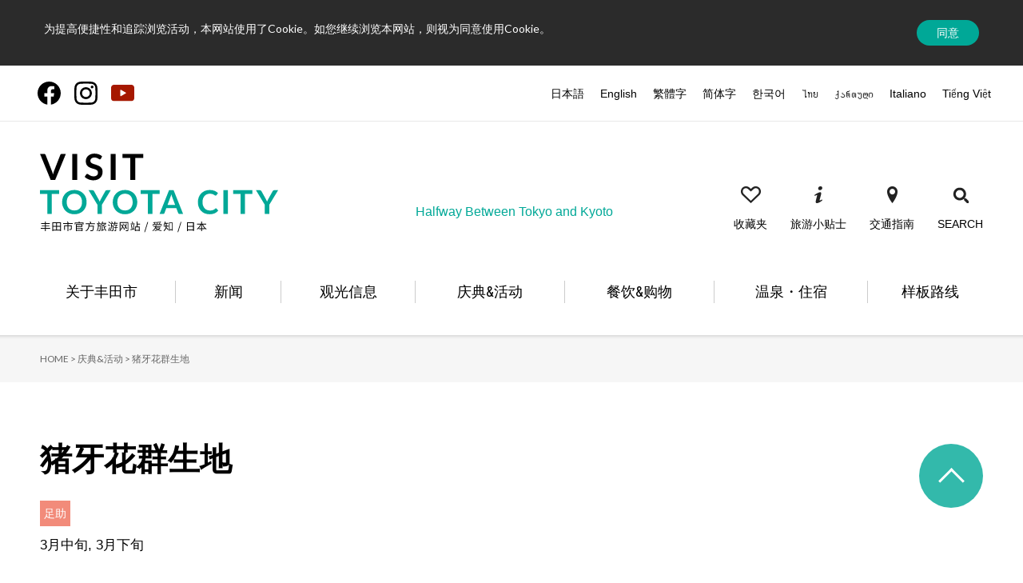

--- FILE ---
content_type: text/html; charset=UTF-8
request_url: https://www.tourismtoyota.jp/cn/spots/detail/272/
body_size: 21552
content:

<!DOCTYPE html>
<html lang="zh-CN">
<head>
<!-- Matomo -->
<script type="text/javascript">
  var _paq = window._paq || [];
  /* tracker methods like "setCustomDimension" should be called before "trackPageView" */
  _paq.push(['trackPageView']);
  _paq.push(['enableLinkTracking']);
  (function() {
    var u="https://piwik.pico7.net/";
    _paq.push(['setTrackerUrl', u+'matomo.php']);
    _paq.push(['setSiteId', '9']);
    var d=document, g=d.createElement('script'), s=d.getElementsByTagName('script')[0];
    g.type='text/javascript'; g.async=true; g.defer=true; g.src=u+'matomo.js'; s.parentNode.insertBefore(g,s);
  })();
</script>
<noscript><p><img src="https://piwik.pico7.net/matomo.php?idsite=9&amp;rec=1" style="border:0;" alt="" /></p></noscript>
<!-- End Matomo Code -->
<meta name="viewport" content="width=device-width,initial-scale=1.0" id="viewport">
<meta charset="utf-8"/><title>猪牙花群生地 | 爱知县丰田市官方旅游网站“丰田旅游”</title>

<base href="https://www.tourismtoyota.jp/">


<meta name="keywords"    content="猪牙花群生地,爱知县,丰田市,丰田旅游,">
<meta name="description" content="猪牙花在香岚溪的饭盛山的西北朝向斜面上有约0.5公顷的群生地。往年都是3月中旬开花，可以观赏到3月下旬（根据该年的气候，也可能早结束）。 据说猪牙花要等７～８年才能开花，香岚溪对以前自生的猪牙花进行保护、培养，形成了现在的规模。3月下旬天气温暖的日子，花朵一起开放，天气不好的日子和夜晚就收起花瓣。">

<link rel="apple-touch-icon" href="/apple-touch-icon.png">
<link rel="icon" type="image/png" href="/android-chrome-256x256.png">

<link rel="stylesheet" href="https://fonts.googleapis.com/css?family=Lato|Roboto+Condensed"/><link href="https://fonts.googleapis.com/css2?family=Yellowtail&display=swap" rel="stylesheet">
<link rel="stylesheet" href="/assets/css/html5reset.css"/><link rel="stylesheet" href="/assets/css/base.css"/><link rel="stylesheet" href="/assets/css/clearfix.css"/><link rel="stylesheet" href="/css/otherlan/lib/colorbox.css"/><link rel="stylesheet" href="/assets/css/add.css"/><link rel="stylesheet" href="/assets/slick/slick.css"/>
<script src="/assets/js/jquery.min.js"></script><script src="/assets/js/jquery.cookie.js"></script><script src="/assets/js/jquery.lib.js"></script><script src="/assets/js/jquery.proj.js"></script><script src="/assets/js/jquery.heightLine.js"></script><script src="/assets/slick/slick.js"></script>
<script src="/js/otherlan/lib/jquery.colorbox-min.js"></script><script src="/js/otherlan/common.js"></script>
    <meta property="fb:app_id" content="1658604554465081">
    <meta property="og:locale" content="zh_CN">
    <meta property="og:site_name" content="爱知县丰田市官方旅游网站“丰田旅游”">
    <meta property="og:title" content="猪牙花群生地">
    <meta property="og:image" content="https://www.tourismtoyota.jp/upload/rspots/large/4839032056239dff36b815.jpg">
    <meta property="og:description" content="猪牙花在香岚溪的饭盛山的西北朝向斜面上有约0.5公顷的群生地。往年都是3月中旬开花，可以观赏到3月下旬（根据该年的气候，也可能早结束）。 据说猪牙花要等７～８年才能开花，香岚溪对以前自生的猪牙花进行保护、培养，形成了现在的规模。3月下旬天气温暖的日子，花朵一起开放，天气不好的日子和夜晚就收起花瓣。
在万叶集中有一首大伴家持的短歌就是关于猪牙花花名的。漫长的冬季结束，终于等到了春天的到来，猪牙花也开始绽放，家持也被这美丽的花朵治愈了吧？
猪牙花非常精巧可爱，也被称为早春的妖精，欢迎大家前往观赏。
温暖的春日，到早春的香岚溪漫步吧。跟猪牙花相同花期的银莲花也将一起绽放。因为是小群落，很容易找到。 
其他还有琉璃草、鹅掌草、银线，到了初夏，蝴蝶花也将开放，是亲近大自然的好机会。">
    <meta property="og:url" content="https://www.tourismtoyota.jp/cn/spots/detail/272/">
    <meta property="og:type" content="article">


    <link rel="alternate" hreflang="ja" href="https://www.tourismtoyota.jp/spots/detail/272/" />
    <link rel="alternate" hreflang="en" href="https://www.tourismtoyota.jp/en/spots/detail/272/" />
    <link rel="alternate" hreflang="zh-Hant" href="https://www.tourismtoyota.jp/tw/spots/detail/272/" />
    <link rel="alternate" hreflang="zh-Hans" href="https://www.tourismtoyota.jp/cn/spots/detail/272/" />
    <link rel="alternate" hreflang="ko" href="https://www.tourismtoyota.jp/ko/spots/detail/272/" />
    <link rel="alternate" hreflang="th" href="https://www.tourismtoyota.jp/th/spots/detail/272/" />
    <link rel="alternate" hreflang="ka" href="https://www.tourismtoyota.jp/ka/spots/detail/272/" />
    <link rel="alternate" hreflang="it" href="https://www.tourismtoyota.jp/it/spots/detail/272/" />
    <link rel="alternate" href="https://www.tourismtoyota.jp/spots/detail/272/" hreflang="x-default" />

    
<!-- Global Site Tag (gtag.js) - Google Analytics -->
<script async src="https://www.googletagmanager.com/gtag/js?id=UA-92772010-4"></script>
<script>
  window.dataLayer = window.dataLayer || [];
  function gtag(){dataLayer.push(arguments)};
  gtag('js', new Date());

  gtag('config', 'UA-92772010-4');
</script>

               <!-- Facebook Pixel Code -->
       <script>
       !function(f,b,e,v,n,t,s)
       {if(f.fbq)return;n=f.fbq=function(){n.callMethod?
       n.callMethod.apply(n,arguments):n.queue.push(arguments)};
       if(!f._fbq)f._fbq=n;n.push=n;n.loaded=!0;n.version='2.0';
       n.queue=[];t=b.createElement(e);t.async=!0;
       t.src=v;s=b.getElementsByTagName(e)[0];
       s.parentNode.insertBefore(t,s)}(window, document,'script',
       'https://connect.facebook.net/en_US/fbevents.js');
       fbq('init', '130784342250937');
       fbq('track', 'PageView');
       </script>
       <noscript><img height="1" width="1" style="display:none"
       src="https://www.facebook.com/tr?id=130784342250937&ev=PageView&noscript=1"
       /></noscript>
       <!-- End Facebook Pixel Code -->
    </head>

<body id="spots" class="cn">
<a name="top" id="top"></a>

<div id="fb-root"></div>
<script async defer crossorigin="anonymous" src="https://connect.facebook.net/ja_JP/sdk.js#xfbml=1&version=v14.0" nonce="Tgqj5zJO"></script>

<script>
$(function(){
    $("#to_top").click(function () {
        $("html,body").animate({scrollTop:0},"slow");
    });
    $(window).scroll(function () {
        if($(window).scrollTop() > 150) {
            $("#to_top").fadeIn();
        } else {
            $("#to_top").fadeOut();
        }
    });
});
</script>
<script>!function(d,s,id){var js,fjs=d.getElementsByTagName(s)[0],p=/^http:/.test(d.location)?'http':'https';if(!d.getElementById(id)){js=d.createElement(s);js.id=id;js.src=p+'://platform.twitter.com/widgets.js';fjs.parentNode.insertBefore(js,fjs);}}(document, 'script', 'twitter-wjs');</script>

<div class="cookies font-lato">
  <div class="inner">
    <p class="txt-cookies">为提高便捷性和追踪浏览活动，本网站使用了Cookie。如您继续浏览本网站，则视为同意使用Cookie。</p>
    <p class="btn-cookies"><span>同意</span></p>
  </div>
</div>
<!-- /cookies -->

<header id="header" class="header pc">
  <div class="inner_lang">
    <div class="inner">
      <div class="header-top">
        <ul class="sns">
          <li><a href="https://www.facebook.com/TourismToyotaTW/" target="_blank"><img src="/img/common/ico_facebook2.svg" alt="Facebook" class="opacity"></a></li>
          <li><a href="https://www.instagram.com/visit_toyota_city/" target="_blank"><img src="/img/common/ico_instagram.svg" alt="Instagram" class="opacity"></a></li>
          <li style="filter: unset;"><a href="/cn/movies/"><img src="/assets/img/common/sns_bt003.svg" alt="Youtube" class="opacity" width="29"></a></li>
          <!-- <li><a href="/cn/movies/"><img src="/img/common/ico_youtube.svg" alt="Youtube" class="opacity" width="29"></a></li> -->
        </ul>
        <ul class="language">
          <li><a href="https://www.tourismtoyota.jp/spots/detail/272/">日本語</a></li><li><a href="https://www.tourismtoyota.jp/en/spots/detail/272/">English</a></li><li><a href="https://www.tourismtoyota.jp/tw/spots/detail/272/">繁體字</a></li><li><a href="https://www.tourismtoyota.jp/cn/spots/detail/272/">&#31616;体字</a></li><li><a href="https://www.tourismtoyota.jp/ko/spots/detail/272/">&#54620;&#44397;&#50612;</a></li><li><a href="https://www.tourismtoyota.jp/th/spots/detail/272/">ไทย</a></li><li><a href="https://www.tourismtoyota.jp/ka/spots/detail/272/">ქართული</a></li><li><a href="https://www.tourismtoyota.jp/it/spots/detail/272/">Italiano</a></li><li><a href="https://www.tourismtoyota.jp/vn/spots/detail/272/">Tiếng Việt</a></li>        </ul>
      </div>
    </div>
  </div>
  <div class="inner">
    <div class="header-box">
            <p class="header-logo"><a href="/cn/"><img src="/assets/img/common/logo_ph001_cn.svg" alt="爱知县丰田市官方旅游网站“丰田旅游”" width="300"></a></p>
            <p class="txt">Halfway Between Tokyo and Kyoto</p>
      <ul id="head_link_list" class="link">
        <li> <a href="/cn/favorites/">
          <figure> <img src="/assets/img/common/header_i001.png" alt="收藏夹">
            <figcaption>收藏夹</figcaption>
          </figure>
          </a> </li>

        <li class="sub-link-dropmenu">
          <figure> <img src="/assets/img/common/header_i002.png" alt="Travel Tips">
            <figcaption>旅游小贴士</figcaption>
          </figure>
          <div class="sub-dropmenu" style="display: none;">
            <div class="dropmenu-box">
              <div class="dropmenu-inner">
                <ul>
                  <li><a href="/cn/movies/">视频库</a></li>
                  <li><a href="/cn/photos/">图片库</a></li>
                  <li><a href="/cn/maps/">地图</a></li>
                  <li><a href="https://www.jnto.go.jp/safety-tips/chs/" target="_blank" rel="noopener">安全小助手（Safety tips）应用</a></li>
                </ul>
              </div>
            </div>
          </div>
        </li>
        
        <li> <a href="/cn/tools/access/">
          <figure> <img src="/assets/img/common/header_i003.png" alt="交通指南">
            <figcaption>交通指南</figcaption>
          </figure>
          </a>
        </li>

        <li class="toggle_search">
          <figure>
            <img src="/assets/img/common/header_i004.png" alt="SEARCH">
            <figcaption>SEARCH</figcaption>
          </figure>
        </li>
      </ul>
      <div id="head_gcse">
        <script async src="https://cse.google.com/cse.js?cx=e58049514322a477a"></script>
        <div class="gcse-search"></div>
        <span id="head_search_reset">CLOSE</span>
      </div>
    </div>
  </div>
  
    <nav class="gnav font-roboto pc">
    <ul>
      <li class="link-dropmenu"><span>关于丰田市</span>
        <div class="dropmenu">
          <div class="dropmenu-box">
            <div class="dropmenu-inner clearfix">
              <ul class="clearfix">
                <li><a href="/cn/about/">关于丰田市</a></li>
                              </ul>
            </div>
          </div>
        </div>
      </li>
      <li class="link-dropmenu"><span>新闻</span>
        <div class="dropmenu">
          <div class="dropmenu-box">
            <div class="dropmenu-inner clearfix">
              <ul class="clearfix">
                <li><a href="/cn/features/">专题</a></li>
                <li><a href="/cn/columns/">专栏</a></li>
                <li><a href="/cn/news/">新闻</a></li>
              </ul>
            </div>
          </div>
        </div>
      </li>
      <li class="link-dropmenu"><span>观光信息</span>
        <div class="dropmenu">
          <div class="dropmenu-box">
            <div class="dropmenu-inner clearfix">
              <ul class="clearfix">
                <li><a href="/cn/searches/?s_keyword%5B%5D=4&category_id=4">活动</a></li>
                <li><a href="/cn/searches/?s_keyword%5B%5D=5&category_id=5">美术馆</a></li>
                <li><a href="/cn/searches/?s_keyword%5B%5D=1&category_id=1">文化 &amp; 历史</a></li>
                <li><a href="/cn/searches/?s_keyword%5B%5D=3&category_id=3">自然</a></li>
                <li><a href="/cn/searches/?s_keyword%5B%5D=6&category_id=6">产业观光</a></li>
              </ul>
            </div>
          </div>
        </div>
      </li>
      <li class="link-dropmenu"><span>庆典&活动</span>
        <div class="dropmenu">
          <div class="dropmenu-box">
            <div class="dropmenu-inner clearfix">
              <ul class="clearfix">
                <li><a href="/cn/events/">节日搜索</a></li>
                <li><a href="/cn/events/yearly/">全年日历</a></li>
              </ul>
            </div>
          </div>
        </div>
      </li>
      <li class="link-dropmenu"><span>餐饮&购物</span>
        <div class="dropmenu">
          <div class="dropmenu-box">
            <div class="dropmenu-inner clearfix">
              <ul class="clearfix">
                <li><a href="/cn/foods/">美食、伴手礼</a></li>
                <li><a href="/cn/foods/search_foods/">美食 搜索</a></li>
                <li><a href="/cn/foods/search_souvenirs/">伴手礼 搜索</a></li>
              </ul>
            </div>
          </div>
        </div>
      </li>
      <li class="link-dropmenu"><span>温泉・住宿</span>
        <div class="dropmenu">
          <div class="dropmenu-box">
            <div class="dropmenu-inner clearfix">
              <ul class="clearfix">
                <li><a href="/cn/accommodations/search/">温泉・住宿搜索</a></li>
                <li><a href="/cn/accommodations/">温泉</a></li>
              </ul>
            </div>
          </div>
        </div>
      </li>
      <li><a href="/cn/searches/recommend_course/"><span>样板路线</span></a></li>
    </ul>
  </nav>
  <!-- /gnav --> 
  
</header>
<!-- /header -->

<div class="scroll-header-bg"></div>
<section class="scroll-header-wrap">
  <div class="scroll-header">
    <div class="inner">
            <p class="header-logo pc"><a href="/cn"><img src="/assets/img/common/logo_ph001_scroll.svg" alt="VISIT TOYOTA CITY" width="500"></a></p>
      <p class="header-logo sp"><a href="/cn"><img src="/assets/img/common/logo_ph001_cn.svg" alt="VISIT TOYOTA CITY" width="300"></a></p>
            <p class="txt sp">Halfway Between Tokyo and Kyoto</p>
      <div class="header-list">
        <li>
            <div class="header-menu">
                <p><span></span><span></span><span></span></p>
            </div>
        </li>
        <li class="btn_language">
            <span class="header-menu-language">
                <img src="/assets/img/common/sp/language_bt001.gif" alt="LANGUAGE">
            </span>
        </li>
        <li class="btn_search">
            <span class="header-menu-search">
                <img src="/assets/img/common/sp/search_bt001.png" alt="SEARCH">
            </span>
        </li>
      </div>
    </div>
  </div>

  <div class="scroll-nav-menu-search">
    <p class="btn-close"><img src="/assets/img/common/close_i001.png" alt="CLOSE"></p>
    <div class="clearfix">
      <div class="box-left">
        <script async src="https://cse.google.com/cse.js?cx=e58049514322a477a"></script>
        <div class="gcse-search"></div>
      </div>
    </div>
  </div>
  <!-- /nav-menu-language -->

  <nav class="scroll-nav-menu-language">
    <p class="btn-close"><img src="/assets/img/common/close_i001.png" alt="CLOSE"></p>
    <div class="clearfix">
      <div class="box-left">
        <ul class="language">
          <li><a href="https://www.tourismtoyota.jp/spots/detail/272/">日本語</a></li><li><a href="https://www.tourismtoyota.jp/en/spots/detail/272/">English</a></li><li><a href="https://www.tourismtoyota.jp/tw/spots/detail/272/">繁體字</a></li><li><a href="https://www.tourismtoyota.jp/cn/spots/detail/272/">&#31616;体字</a></li><li><a href="https://www.tourismtoyota.jp/ko/spots/detail/272/">&#54620;&#44397;&#50612;</a></li><li><a href="https://www.tourismtoyota.jp/th/spots/detail/272/">ไทย</a></li><li><a href="https://www.tourismtoyota.jp/ka/spots/detail/272/">ქართული</a></li><li><a href="https://www.tourismtoyota.jp/it/spots/detail/272/">Italiano</a></li><li><a href="https://www.tourismtoyota.jp/vn/spots/detail/272/">Tiếng Việt</a></li>        </ul>
      </div>
    </div>
  </nav>
  <!-- /nav-menu-language --> 

  <nav class="scroll-nav-menu">
    <p class="btn-close"><img src="/assets/img/common/close_i001.png" alt="CLOSE"></p>
    <dl>
      <dt><a href="/cn">HOME</a></dt>
    </dl>
    <dl>
      <dt class="toggle"><span>关于丰田市</span></dt>
      <dd>
        <ul>
          <li><a href="/cn/about/">关于丰田市</a></li>
                  </ul>
      </dd>
    </dl>
    <dl>
      <dt class="toggle"><span>新闻</span></dt>
      <dd>
        <ul>
          <li><a href="/cn/features/">专题</a></li>
          <li><a href="/cn/columns/">专栏</a></li>
          <li><a href="/cn/news/">新闻</a></li>
        </ul>
      </dd>
    </dl>
    <dl>
      <dt class="toggle"><span>观光信息</span></dt>
      <dd>
        <ul>
            <li><a href="/cn/searches/?s_keyword%5B%5D=4&category_id=4">活动</a></li>
            <li><a href="/cn/searches/?s_keyword%5B%5D=1&category_id=1">文化 &amp; 历史</a></li>
            <li><a href="/cn/searches/?s_keyword%5B%5D=6&category_id=6">产业观光</a></li>
            <li><a href="/cn/searches/?s_keyword%5B%5D=5&category_id=5">美术馆</a></li>
            <li><a href="/cn/searches/?s_keyword%5B%5D=3&category_id=3">自然</a></li>
        </ul>
      </dd>
    </dl>
    <dl>
      <dt class="toggle"><span>庆典&活动</span></dt>
      <dd>
        <ul>
          <li><a href="/cn/events/">搜索观光活动</a></li>
          <li><a href="/cn/events/yearly/">全年日历</a></li>
        </ul>
      </dd>
    </dl>
    <dl>
      <dt class="toggle"><span>餐饮&购物</span></dt>
      <dd>
        <ul>
          <li><a href="/cn/foods/">美食、伴手礼</a></li>
          <li><a href="/cn/foods/search_foods/">美食 搜索</a></li>
          <li><a href="/cn/foods/search_souvenirs/">伴手礼 搜索</a></li>
        </ul>
      </dd>
    </dl>
    <dl>
      <dt class="toggle"><span>住宿</span></dt>
      <dd>
        <ul>
          <li><a href="/cn/accommodations/search/">温泉・住宿搜索</a></li>
          <li><a href="/cn/accommodations/">温泉</a></li>
        </ul>
      </dd>
    </dl>
    <dl>
      <dt><a href="/cn/searches/recommend_course/">样板路线</a></dt>
    </dl>
    <div class="box-scroll clearfix">
      <ul class="sns">
        <li><a href="https://www.facebook.com/TourismToyotaTW/" target="_blank"><img src="/img/common/ico_facebook2.svg" alt="Facebook" class="opacity"></a></li>
        <li><a href="https://www.instagram.com/visit_toyota_city/" target="_blank"><img src="/img/common/ico_instagram.svg" alt="Instagram" class="opacity"></a></li>
        <li><a href="/cn/movies/"><img src="/img/common/ico_youtube.svg" alt="Youtube" class="opacity"></a></li>
      </ul>
      <div class="box-left">
        <ul class="link clearfix">
          <li><a href="/cn/favorites/">收藏夹</a></li>
          <li><a href="/cn/tools/access/">交通指南</a></li>
        </ul>
      </div>
    </div>
  </nav>
  <!-- /nav-menu --> 
  
</section>
<!-- /scroll-header -->


<div class="container">
    <script src="/assets/js/search.js"></script>

<script>
$(function(){
            $(".group_1").colorbox({rel:'group_1', transition:"none", width:"75%", height:"95%"});
    });
</script>

<script>
$(function(){
    });
function addToFavorite(point_id) {
    var csrfToken = "aaa24bdcede5ad90382512fa8fc160d778b2b77f482b1fd268f03f50a0ff394daddfabd3129efea2393a0ad38f59b11fdaca5bfdfdbcba9a46cfa20fe5b998f6";
    $.ajax({
        headers: {'X-CSRF-Token': csrfToken},
        type : 'POST',
        dataType : 'json',
        url : '/favorites/add_favorite',
        data : {
            point_id : point_id,
        },
        cache : false,
    }).done(function(data) {
        if (data.status) {
            alert("已加入收藏夹。");
        }
    }).fail(function(XMLHttpRequest, textStatus, errorThrown) {
        // alert('Error : ' + errorThrown);
    });
}

function delToFavorite(point_id) {
    var csrfToken = "aaa24bdcede5ad90382512fa8fc160d778b2b77f482b1fd268f03f50a0ff394daddfabd3129efea2393a0ad38f59b11fdaca5bfdfdbcba9a46cfa20fe5b998f6";
    $.ajax({
        headers: {'X-CSRF-Token': csrfToken},
        type : 'POST',
        dataType : 'json',
        url : '/favorites/del_favorite',
        data : {
            point_id : point_id,
        },
        cache : false,
    }).done(function(data) {
        if (data.status) {
            alert("已从收藏夹中删除。");
        }
    }).fail(function(XMLHttpRequest, textStatus, errorThrown) {
        // alert('Error : ' + errorThrown);
    });
}
</script>

<div class="topicpath">
    <ol>
        <li><a href="/cn/">HOME &gt;</a></li>
                <li><a href="/cn/events/">庆典&活动 &gt;</a></li>
                <li>猪牙花群生地</li>
    </ol>
</div>
<!-- /topicpath -->

<div class="main">
    <div class="contents detail">
        <div id="detail_title" class="clearfix ttl-searches">
          <h3 class="ttl-sub-cmn">猪牙花群生地</h3>
          <div class="plans_cate">
                            <span class="area06">足助</span>&ensp;
                      </div>
                        <br>
              <p style="font-size:120%; line-height:1.3;">
                                                                                                                              3月中旬, 3月下旬                                              </p>
                  </div>
        <div id="detail_box" class="clearfix detail_box_searches">
            <ul id="detail_nav">
                <li>
                    <a href="#outline">基本信息</a>
                </li>
                <li>
                    <a href="#spot_access">交通指南</a>
                </li>
                <li>
                    <a href="#spot_map">地图</a>
                </li>
                <li>
                    <a href="#area">周边信息</a>
                </li>
            </ul>
            <ul id="detail_link">
                                                                    <li><a href="javascript:void(0)" class="spot_favorite_del_btn" onclick="addToFavorite('spot_272');return false;">将这个景点保存到收藏夹</a></li>
                            </ul>
            <ul class="sns">
                <li>
                    <a href="http://www.facebook.com/sharer.php?u=https://www.tourismtoyota.jp/cn/spots/detail/272/&amp;t=%E7%8C%AA%E7%89%99%E8%8A%B1%E7%BE%A4%E7%94%9F%E5%9C%B0" onClick="window.open(encodeURI(decodeURI(this.href)), 'sharewindow', 'width=550, height=450, personalbar=0, toolbar=0, scrollbars=1, resizable=1'); return false;">
                        <img src="../assets/img/common/sns_bt001.png" alt="Facebook">
                    </a>
                </li>
                <li>
                    <a href="http://twitter.com/share?text=爱知县丰田市官方旅游网站“丰田旅游” %E7%8C%AA%E7%89%99%E8%8A%B1%E7%BE%A4%E7%94%9F%E5%9C%B0&amp;url=https://www.tourismtoyota.jp/cn/spots/detail/272/" onClick="window.open(encodeURI(decodeURI(this.href)), 'tweetwindow', 'width=550, height=450, personalbar=0, toolbar=0, scrollbars=1, resizable=1'); return false;">
                        <img src="../assets/img/common/sns_bt007.png" alt="Tweet">
                    </a>
                </li>
                <li>
                    <a href="http://line.me/R/msg/text/?爱知县丰田市官方旅游网站“丰田旅游” %E7%8C%AA%E7%89%99%E8%8A%B1%E7%BE%A4%E7%94%9F%E5%9C%B0%0D%0Ahttps%3A%2F%2Fwww.tourismtoyota.jp%2Fcn%2Fspots%2Fdetail%2F272%2F">
                        <img src="../assets/img/common/sns_bt008.png" alt="Send by LINE">
                    </a>
                </li>
            </ul>
        </div>
        <div class="clearfix">
            <div id="mainarea">
                <div id="searches">
                                        <ul class="top_slider">
                                                <li><img src="/upload/rspots/large/4839032056239dff36b815.jpg" alt="\r\n\r\n\r\n" ></li>
                                                <li><img src="/upload/rspots/large/6596194476239dfec2c351.jpg" alt="" ></li>
                                                <li><img src="/upload/rspots/large/20528077006239dfeed319a.jpg" alt="" ></li>
                                                <li><img src="/upload/rspots/large/3817966536239dff0ad039.jpg" alt="" ></li>
                                            </ul>
                                    </div>
                <p class="lead_searches">猪牙花在香岚溪的饭盛山的西北朝向斜面上有约0.5公顷的群生地。往年都是3月中旬开花，可以观赏到3月下旬（根据该年的气候，也可能早结束）。 据说猪牙花要等７～８年才能开花，香岚溪对以前自生的猪牙花进行保护、培养，形成了现在的规模。3月下旬天气温暖的日子，花朵一起开放，天气不好的日子和夜晚就收起花瓣。<br />
在万叶集中有一首大伴家持的短歌就是关于猪牙花花名的。漫长的冬季结束，终于等到了春天的到来，猪牙花也开始绽放，家持也被这美丽的花朵治愈了吧？<br />
猪牙花非常精巧可爱，也被称为早春的妖精，欢迎大家前往观赏。<br />
温暖的春日，到早春的香岚溪漫步吧。跟猪牙花相同花期的银莲花也将一起绽放。因为是小群落，很容易找到。 <br />
其他还有琉璃草、鹅掌草、银线，到了初夏，蝴蝶花也将开放，是亲近大自然的好机会。</p>
                
                                
                <div id="outline">
                    <div class="ttl-detail-line clearfix">
                        <h4 class="ttl-sub-cmn-02">基本信息</h4>
                        <div class="list_cate">
                                                        <p><img src="upload/facility_languages/c19682b6b8e9eb0ecba54473d5a4dbb8.png" alt="多功能洗手间" title="多功能洗手间"/></p>
                                                        <p><img src="upload/facility_languages/73d56a212a670e08a8a4eef632882d47.png" alt="礼品・商店" title="礼品・商店"/></p>
                                                        <p><img src="upload/facility_languages/869403b863b9e9b79666ad89215a1459.png" alt="停车场" title="停车场"/></p>
                                                        <p><img src="upload/facility_languages/495f0a6ff4040d4ce3a5275ba8ec8b91.png" alt="餐厅" title="餐厅"/></p>
                                                    </div>
                    </div>
                    <table>
                                                <tr>
                            <th>地址</th>
                            <td>〒444-2424<br />丰田市足助町</td>
                        </tr>
                                                                                                                        <tr>
                            <th>电话号码</th>
                            <td>0565-62-1272(足助观光协会)</td>
                        </tr>
                                                                        <tr>
                            <th>停车场</th>
                            <td>收费・香岚溪停车场（约670个车位）500日元</td>
                        </tr>
                                                                        <tr>
                            <th>卫生间</th>
                            <td>有</td>
                        </tr>
                                                                                                <tr>
                            <th>举办地点</th>
                            <td>香岚溪</td>
                        </tr>
                                                                        <tr>
                            <th>举办时期</th>
                            <td>3月中旬到3月下旬※最佳观赏期因该年气候而异。</td>
                        </tr>
                                                                        <tr>
                            <th>备注</th>
                            <td>设有多功能卫生间、饮食设施、礼品及商店</td>
                        </tr>
                                                                                                                        <tr id="spot_access">
                            <th>公共交通工具</th>
                            <td>【从名古屋方向】<br />
・从名古屋站乘坐地铁东山线，在伏见站换乘地铁鹤舞线，在赤池站换乘名铁，在丰田市站下车。<br />
・从名古屋站乘坐名铁名古屋本线，在知立站换乘，在名铁丰田市站下车。<br />
・从名古屋站乘坐JR中央本线，在高蔵寺站换乘，在爱知县环状铁路的新丰田站下车。<br />
※从丰田市站、新丰田站如何前往请利用“换乘＆票价检索”。<br />
※丰田市内的公共交通机关<a href="http://michinavitoyota.jp/portal/map.html?_tf=gn" target=_blank><b>“换乘＆票价检索”请在这里（外部链接）>></b></a>浏览。</td>
                        </tr>
                                                                        <tr>
                            <th>自驾车</th>
                            <td>从猿投绿色道路“力石ＩＣ”约15分钟车程。<br />
从东海环状道的“丰田勘八ＩＣ”约20分钟车程。</td>
                        </tr>
                                                                        <tr>
                            <th>相关网站</th>
                            <td>
                                                                                                        <a href="http://asuke.info/event/febmar/entry-162.html" target="_blank" rel="noopener">足助观光协会　猪牙花群生地　详情网页</a>
                                                            </td>
                        </tr>
                                            </table>
                </div>
                <div id="spot_map">
    <div class="ttl-detail-line clearfix">
        <h4 class="ttl-sub-cmn-02">地图</h4>
        <p class="map_btn">
            <a href="javascript:void(0)" onclick="toGoogleMap(35.133573,137.313680);return false;">用GoogleMap去这儿</a>
        </p>
    </div>
    <form id="access_map">
        <div id="map_content">
            <iframe src="https://www.google.com/maps/embed/v1/place?key=AIzaSyCnx8yFgfFRkzKCcZRVEuBuFRG4LQYxB8s&q=35.133573,137.313680&zoom=16" scrolling="no" mapTypeControl="no" marginheight="0" marginwidth="0" width="100%" height="300" frameborder="0" ></iframe>
        </div>
    </form>
</div>
                <br>
                <br>
                                <div id="area">
                    <div class="ttl-detail-line clearfix">
                        <h4 class="ttl-sub-cmn-02">周边信息</h4>
                    </div>
                    <div class="area_spot_box">
                        <ul class="area_slider">
                                                        <li>
                                <a href="/cn/spots/detail/1471/">
                                                                        <p class="area_spot_img">
                                        <img src="/upload/rspots/large/1987450067623a05c46a1db.jpg" alt="饭盛山">                                    </p>
                                    <p class="ttl-area">饭盛山</p>
                                                                        <p class="plans_cate">足助</p>
                                                                                                                                            </a>
                            </li>
                                                        <li>
                                <a href="/cn/spots/detail/648/">
                                                                        <p class="area_spot_img">
                                        <img src="/upload/rspots/large/5150366216239e7b276ca7.jpg" alt="足助神社">                                    </p>
                                    <p class="ttl-area">足助神社</p>
                                                                        <p class="plans_cate">足助</p>
                                                                                                                                            </a>
                            </li>
                                                        <li>
                                <a href="/cn/spots/detail/67/">
                                                                        <p class="area_spot_img">
                                        <img src="/upload/rspots/large/18729889196239c06607bff.jpg" alt="">                                    </p>
                                    <p class="ttl-area">足助八幡宫</p>
                                                                        <p class="plans_cate">足助</p>
                                                                                                                                            </a>
                            </li>
                                                        <li>
                                <a href="/cn/spots/detail/71/">
                                                                        <p class="area_spot_img">
                                        <img src="/upload/rspots/large/12280725656239c1b7ab51d.jpg" alt="香积寺">                                    </p>
                                    <p class="ttl-area">香积寺</p>
                                                                        <p class="plans_cate">足助</p>
                                                                                                                                            </a>
                            </li>
                                                        <li>
                                <a href="/cn/spots/detail/22/">
                                                                        <p class="area_spot_img">
                                        <img src="/upload/rspots/large/18473329476239520db8130.jpg" alt="">                                    </p>
                                    <p class="ttl-area">香岚溪</p>
                                                                        <p class="plans_cate">足助</p>
                                                                                                                                            </a>
                            </li>
                                                        <li>
                                <a href="/cn/spots/detail/219/">
                                                                        <p class="area_spot_img">
                                        <img src="/upload/rspots/large/11931189666239d68ba34a7.jpg" alt="万林小路">                                    </p>
                                    <p class="ttl-area">万林小路</p>
                                                                        <p class="plans_cate">足助</p>
                                                                                                                                            </a>
                            </li>
                                                        <li>
                                <a href="/cn/spots/detail/52/">
                                                                        <p class="area_spot_img">
                                        <img src="/upload/rspots/large/17085494946239b67b8537c.jpg" alt="">                                    </p>
                                    <p class="ttl-area">足助老街(重点传统建筑街道)</p>
                                                                        <p class="plans_cate">足助</p>
                                                                                                                                            </a>
                            </li>
                                                        <li>
                                <a href="/cn/spots/detail/2047/">
                                                                        <p class="area_spot_img">
                                        <img src="/upload/rspots/large/601943697630d8e4318e86.jpg" alt="山中观音堂">                                    </p>
                                    <p class="ttl-area">山中观音堂</p>
                                                                        <p class="plans_cate">丰田</p>
                                                                                                                                            </a>
                            </li>
                                                    </ul>
                        <div class="slide-btn">
                            <p class="prev">
                                <img src="../assets/img/home/prev_bt001.png" alt="PREV" class="opacity">
                            </p>
                            <p class="next">
                                <img src="../assets/img/home/next_bt001.png" alt="NEXT" class="opacity">
                            </p>
                        </div>
                    </div>
                </div>
                                                <div id="reco_spot">
                    <div class="ttl-detail-line clearfix">
                        <h4 class="ttl-sub-cmn-02">这些也是推荐景点</h4>
                    </div>
                    <div class="reco_spot_box">
                        <ul class="reco_slider">
                                                        <li>
                                <a href="/cn/spots/detail/9/">
                                                                        <p class="reco_spot_img">
                                        <img src="/upload/rspots/large/41804453962394ba6ad6e1.jpg" alt="三河湖">                                    </p>
                                    <p class="ttl-area">三河湖</p>
                                    <p class="plans_cate">下山</p>
                                    <p class="txt-area">因四季风景各异、随季节变化的景色非常美丽，吸引很多游客到访。还有一周16公里的自驾兜风路线…</p>
                                                                                                                <div class="list_cate">
                                                                                                                                <p><img src="upload/facility_languages/869403b863b9e9b79666ad89215a1459.png" alt="停车场" title="停车场"></p>
                                                                            </div>
                                                                    </a>
                            </li>
                                                        <li>
                                <a href="/cn/spots/detail/10/">
                                                                        <p class="reco_spot_img">
                                        <img src="/upload/rspots/large/15849883062394e4d4ad93.jpg" alt="矢作水库">                                    </p>
                                    <p class="ttl-area">矢作水库</p>
                                    <p class="plans_cate">旭</p>
                                    <p class="txt-area">矢作水库是用两侧的基岩支撑水压力的拱形赶紧混凝土水库，呈抛物线形状。
奥矢作湖是因矢作水…</p>
                                                                                                                <div class="list_cate">
                                                                                                                                <p><img src="upload/facility_languages/869403b863b9e9b79666ad89215a1459.png" alt="停车场" title="停车场"></p>
                                                                            </div>
                                                                    </a>
                            </li>
                                                        <li>
                                <a href="/cn/spots/detail/12/">
                                                                        <p class="reco_spot_img">
                                        <img src="/upload/rspots/large/1363111684623950199d40c.jpg" alt="猿投山">                                    </p>
                                    <p class="ttl-area">猿投山</p>
                                    <p class="plans_cate">丰田</p>
                                    <p class="txt-area"></p>
                                                                                                                <div class="list_cate">
                                                                                                                                <p><img src="upload/facility_languages/869403b863b9e9b79666ad89215a1459.png" alt="停车场" title="停车场"></p>
                                                                            </div>
                                                                    </a>
                            </li>
                                                        <li>
                                <a href="/cn/spots/detail/16/">
                                                                        <p class="reco_spot_img">
                                        <img src="/upload/rspots/large/3417767862395148c72cc.jpg" alt="城山">                                    </p>
                                    <p class="ttl-area">城山</p>
                                    <p class="plans_cate">稻武</p>
                                    <p class="txt-area">位于丰田市稻武的城山，设有以森林浴为目的的散步道和4条登山路线。在山顶，近到稻武的街景，远…</p>
                                                                                                                <div class="list_cate">
                                                                                                                                <p><img src="upload/facility_languages/869403b863b9e9b79666ad89215a1459.png" alt="停车场" title="停车场"></p>
                                                                            </div>
                                                                    </a>
                            </li>
                                                        <li>
                                <a href="/cn/spots/detail/18/">
                                                                        <p class="reco_spot_img">
                                        <img src="/upload/rspots/large/17704431562395be55b2b0.jpg" alt="">                                    </p>
                                    <p class="ttl-area">三河高原</p>
                                    <p class="plans_cate">下山</p>
                                    <p class="txt-area">三河高原位于爱知高原国定公园中央，海拔600m，是地势平缓的高原。草地上有牛群吃草漫步，树林…</p>
                                                                                                                <div class="list_cate">
                                                                                                                                <p><img src="upload/facility_languages/869403b863b9e9b79666ad89215a1459.png" alt="停车场" title="停车场"></p>
                                                                            </div>
                                                                    </a>
                            </li>
                                                        <li>
                                <a href="/cn/spots/detail/19/">
                                                                        <p class="reco_spot_img">
                                        <img src="/upload/rspots/large/73334755462395e203646b.jpg" alt="">                                    </p>
                                    <p class="ttl-area">王泷渓谷</p>
                                    <p class="plans_cate">松平</p>
                                    <p class="txt-area"></p>
                                                                                                                <div class="list_cate">
                                                                                                                                <p><img src="upload/facility_languages/869403b863b9e9b79666ad89215a1459.png" alt="停车场" title="停车场"></p>
                                                                                                                                <p><img src="upload/facility_languages/ff79d65e785532775c32b9e90e3a972f.png" alt="卫生间" title="卫生间"></p>
                                                                            </div>
                                                                    </a>
                            </li>
                                                        <li>
                                <a href="/cn/spots/detail/22/">
                                                                        <p class="reco_spot_img">
                                        <img src="/upload/rspots/large/18473329476239520db8130.jpg" alt="">                                    </p>
                                    <p class="ttl-area">香岚溪</p>
                                    <p class="plans_cate">足助</p>
                                    <p class="txt-area">香岚溪是著名的红叶观赏地。每年11月中旬到下旬是最佳观赏期，从参道延续到香积寺的“红叶隧道”…</p>
                                                                                                                <div class="list_cate">
                                                                                                                                <p><img src="upload/facility_languages/c19682b6b8e9eb0ecba54473d5a4dbb8.png" alt="多功能洗手间" title="多功能洗手间"></p>
                                                                                                                                <p><img src="upload/facility_languages/73d56a212a670e08a8a4eef632882d47.png" alt="礼品・商店" title="礼品・商店"></p>
                                                                                                                                <p><img src="upload/facility_languages/869403b863b9e9b79666ad89215a1459.png" alt="停车场" title="停车场"></p>
                                                                                                                                <p><img src="upload/facility_languages/495f0a6ff4040d4ce3a5275ba8ec8b91.png" alt="餐厅" title="餐厅"></p>
                                                                            </div>
                                                                    </a>
                            </li>
                                                        <li>
                                <a href="/cn/spots/detail/24/">
                                                                        <p class="reco_spot_img">
                                        <img src="/upload/rspots/large/12351127186235d8f754a10.jpg" alt="猿投七瀑布">                                    </p>
                                    <p class="ttl-area">猿投七瀑布</p>
                                    <p class="plans_cate">丰田</p>
                                    <p class="txt-area">猿投七瀑布是指挂在矢作川的支流、广泽川上的七个瀑布的总称。从上游依次是“血洗瀑布”、“二釜瀑…</p>
                                                                                                                <div class="list_cate">
                                                                                                                                <p><img src="upload/facility_languages/869403b863b9e9b79666ad89215a1459.png" alt="停车场" title="停车场"></p>
                                                                            </div>
                                                                    </a>
                            </li>
                                                        <li>
                                <a href="/cn/spots/detail/34/">
                                                                        <p class="reco_spot_img">
                                        <img src="/upload/rspots/large/19706422462395407a4ec9.jpg" alt="瑞龙寺的枝垂樱">                                    </p>
                                    <p class="ttl-area">瑞龙寺的枝垂樱</p>
                                    <p class="plans_cate">稻武</p>
                                    <p class="txt-area">位于稻武地区的瑞龙寺的枝垂樱，据说是被指定为县天然纪念物的树龄370多年的老树。曾有一段时间…</p>
                                                                                                                <div class="list_cate">
                                                                                                                                <p><img src="upload/facility_languages/869403b863b9e9b79666ad89215a1459.png" alt="停车场" title="停车场"></p>
                                                                            </div>
                                                                    </a>
                            </li>
                                                        <li>
                                <a href="/cn/spots/detail/37/">
                                                                        <p class="reco_spot_img">
                                        <img src="/upload/rspots/large/1500203712623954ad248cc.jpg" alt="">                                    </p>
                                    <p class="ttl-area">鞍之池公园</p>
                                    <p class="plans_cate">丰田</p>
                                    <p class="txt-area"></p>
                                                                                                                <div class="list_cate">
                                                                                                                                <p><img src="upload/facility_languages/c19682b6b8e9eb0ecba54473d5a4dbb8.png" alt="多功能洗手间" title="多功能洗手间"></p>
                                                                                                                                <p><img src="upload/facility_languages/73d56a212a670e08a8a4eef632882d47.png" alt="礼品・商店" title="礼品・商店"></p>
                                                                                                                                <p><img src="upload/facility_languages/869403b863b9e9b79666ad89215a1459.png" alt="停车场" title="停车场"></p>
                                                                                                                                <p><img src="upload/facility_languages/ff79d65e785532775c32b9e90e3a972f.png" alt="卫生间" title="卫生间"></p>
                                                                            </div>
                                                                    </a>
                            </li>
                                                        <li>
                                <a href="/cn/spots/detail/39/">
                                                                        <p class="reco_spot_img">
                                        <img src="/upload/rspots/large/784776026239556c64f7e.jpg" alt="瑞龙寺">                                    </p>
                                    <p class="ttl-area">瑞龙寺</p>
                                    <p class="plans_cate">稻武</p>
                                    <p class="txt-area">瑞龙寺是位于爱知县丰田市旧稻武的临济宗妙心寺派的寺院。寺院内有一棵推定树龄为370年的枝垂樱…</p>
                                                                    </a>
                            </li>
                                                        <li>
                                <a href="/cn/spots/detail/42/">
                                                                        <p class="reco_spot_img">
                                        <img src="/upload/rspots/large/2035603426239560e6f49b.jpg" alt="">                                    </p>
                                    <p class="ttl-area">水源公园</p>
                                    <p class="plans_cate">丰田</p>
                                    <p class="txt-area">水源公园是位于矢作川沿岸的公园，也是市内知名的赏樱景点。春天，约450棵樱花盛开，将周围一带…</p>
                                                                    </a>
                            </li>
                                                        <li>
                                <a href="/cn/spots/detail/43/">
                                                                        <p class="reco_spot_img">
                                        <img src="/upload/rspots/large/17893489336239570678d9d.jpg" alt="">                                    </p>
                                    <p class="ttl-area">爱知县绿化中心</p>
                                    <p class="plans_cate">藤冈</p>
                                    <p class="txt-area">爱知县绿化中心内有日本庭园、岩石花园等各种主题花园，一年四季可以观赏到花卉和自然景观。还…</p>
                                                                                                                <div class="list_cate">
                                                                                                                                <p><img src="upload/facility_languages/869403b863b9e9b79666ad89215a1459.png" alt="停车场" title="停车场"></p>
                                                                            </div>
                                                                    </a>
                            </li>
                                                        <li>
                                <a href="/cn/spots/detail/44/">
                                                                        <p class="reco_spot_img">
                                        <img src="/upload/rspots/large/1900946788623957feeeefe.jpg" alt="">                                    </p>
                                    <p class="ttl-area">旭高原元气村</p>
                                    <p class="plans_cate">旭</p>
                                    <p class="txt-area">旭高原元气村是位于海拔650m高原上的综合度假设施。有露营、烧烤、近距离接触动物园、体验教室…</p>
                                                                                                                <div class="list_cate">
                                                                                                                                <p><img src="upload/facility_languages/869403b863b9e9b79666ad89215a1459.png" alt="停车场" title="停车场"></p>
                                                                            </div>
                                                                    </a>
                            </li>
                                                        <li>
                                <a href="/cn/spots/detail/45/">
                                                                        <p class="reco_spot_img">
                                        <img src="/upload/rspots/large/14742435226239645fd6ae2.jpg" alt="大悲殿东昌寺">                                    </p>
                                    <p class="ttl-area">大悲殿东昌寺</p>
                                    <p class="plans_cate">丰田</p>
                                    <p class="txt-area">猿投山脚下的大悲殿东昌寺是一座佛教曹洞宗寺院，距猿投神社本殿（正殿）东北约300米。寺院建于…</p>
                                                                                                                <div class="list_cate">
                                                                                                                                <p><img src="upload/facility_languages/869403b863b9e9b79666ad89215a1459.png" alt="停车场" title="停车场"></p>
                                                                            </div>
                                                                    </a>
                            </li>
                                                        <li>
                                <a href="/cn/spots/detail/46/">
                                                                        <p class="reco_spot_img">
                                        <img src="/upload/rspots/large/1965867358623964842209b.jpg" alt="笹户公园">                                    </p>
                                    <p class="ttl-area">笹户公园</p>
                                    <p class="plans_cate">旭</p>
                                    <p class="txt-area">笹户公园作为爱知县历史最悠久的温泉颇具名气。位于河流沿岸温泉街旁边的笹户公园一带是红叶胜…</p>
                                                                                                                <div class="list_cate">
                                                                                                                                <p><img src="upload/facility_languages/869403b863b9e9b79666ad89215a1459.png" alt="停车场" title="停车场"></p>
                                                                            </div>
                                                                    </a>
                            </li>
                                                        <li>
                                <a href="/cn/spots/detail/47/">
                                                                        <p class="reco_spot_img">
                                        <img src="img/common/noimage.png" alt="NO IMAGE">                                    </p>
                                    <p class="ttl-area">大井平公园</p>
                                    <p class="plans_cate">稻武</p>
                                    <p class="txt-area">古桥家6代晖皃在天保饥荒时救济乡民、创建乡学校、始创农谈会、实践共存共荣林业，他去世后，郡…</p>
                                                                                                                <div class="list_cate">
                                                                                                                                <p><img src="upload/facility_languages/869403b863b9e9b79666ad89215a1459.png" alt="停车场" title="停车场"></p>
                                                                                                                                <p><img src="upload/facility_languages/ff79d65e785532775c32b9e90e3a972f.png" alt="卫生间" title="卫生间"></p>
                                                                            </div>
                                                                    </a>
                            </li>
                                                        <li>
                                <a href="/cn/spots/detail/52/">
                                                                        <p class="reco_spot_img">
                                        <img src="/upload/rspots/large/17085494946239b67b8537c.jpg" alt="">                                    </p>
                                    <p class="ttl-area">足助老街(重点传统建筑街道)</p>
                                    <p class="plans_cate">足助</p>
                                    <p class="txt-area">足助老街（重点传统建筑街道），在战国时代初具雏形，到了江户时代，形成了现在的区划。
现在…</p>
                                                                    </a>
                            </li>
                                                        <li>
                                <a href="/cn/spots/detail/53/">
                                                                        <p class="reco_spot_img">
                                        <img src="/upload/rspots/large/20100522216239b7947165c.jpg" alt="">                                    </p>
                                    <p class="ttl-area">猿投温泉</p>
                                    <p class="plans_cate">丰田</p>
                                    <p class="txt-area">猿投温泉是爱知县内最大规模的天然氡温泉。地下1200m处涌出的温泉也被称为“医学之泉”，是全国为…</p>
                                                                    </a>
                            </li>
                                                        <li>
                                <a href="/cn/spots/detail/54/">
                                                                        <p class="reco_spot_img">
                                        <img src="/upload/rspots/large/12291581576239b87018d87.jpg" alt="">                                    </p>
                                    <p class="ttl-area">白鹭温泉</p>
                                    <p class="plans_cate">足助</p>
                                    <p class="txt-area">白鹭温泉是硫磺泉，有美肤功效。在大展望浴室可以看到巴川。巴川每年7月鱼梁开始营业，可以抓香…</p>
                                                                    </a>
                            </li>
                                                        <li>
                                <a href="/cn/spots/detail/55/">
                                                                        <p class="reco_spot_img">
                                        <img src="/upload/rspots/large/9103356596239b8fed31ff.jpg" alt="">                                    </p>
                                    <p class="ttl-area">小渡温泉</p>
                                    <p class="plans_cate">旭</p>
                                    <p class="txt-area">小渡温泉的特点是放射线温泉（氡温泉）。对关节炎、神经痛、高血压等有功效，有很多客人因此到…</p>
                                                                    </a>
                            </li>
                                                        <li>
                                <a href="/cn/spots/detail/56/">
                                                                        <p class="reco_spot_img">
                                        <img src="/upload/rspots/large/13055907456239b9b8a273b.jpg" alt="">                                    </p>
                                    <p class="ttl-area">榊野温泉</p>
                                    <p class="plans_cate">旭</p>
                                    <p class="txt-area">榊野温泉是与小渡温泉、笹户温泉齐名的奥矢作温泉乡之一。因对神经痛、关节炎非常有效，以静养…</p>
                                                                    </a>
                            </li>
                                                        <li>
                                <a href="/cn/spots/detail/57/">
                                                                        <p class="reco_spot_img">
                                        <img src="/upload/rspots/large/7172672086239ba3c1353f.jpg" alt="">                                    </p>
                                    <p class="ttl-area">笹户温泉</p>
                                    <p class="plans_cate">旭</p>
                                    <p class="txt-area">笹户温泉是爱知县最古老的温泉地。笹户温泉是室町时代发现的，据说已有600多年的历史。在矢作川…</p>
                                                                    </a>
                            </li>
                                                        <li>
                                <a href="/cn/spots/detail/58/">
                                                                        <p class="reco_spot_img">
                                        <img src="/upload/rspots/large/208943171766139bd514965.jpg" alt="举母城角楼遗迹（樱城）">                                    </p>
                                    <p class="ttl-area">举母城角楼遗迹（樱城）</p>
                                    <p class="plans_cate">丰田</p>
                                    <p class="txt-area">举母城（樱城）是从上州国安中城转封到这个举母之地成为藩主的内藤政苗，1756年开始修建的城堡…</p>
                                                                    </a>
                            </li>
                                                        <li>
                                <a href="/cn/spots/detail/59/">
                                                                        <p class="reco_spot_img">
                                        <img src="/upload/rspots/large/7572014806239ba966193d.jpg" alt="七州城遗址">                                    </p>
                                    <p class="ttl-area">七州城遗址</p>
                                    <p class="plans_cate">丰田</p>
                                    <p class="txt-area"></p>
                                                                    </a>
                            </li>
                                                        <li>
                                <a href="/cn/spots/detail/60/">
                                                                        <p class="reco_spot_img">
                                        <img src="/upload/rspots/large/12992769716239baacc7198.jpg" alt="足助城">                                    </p>
                                    <p class="ttl-area">足助城</p>
                                    <p class="plans_cate">足助</p>
                                    <p class="txt-area">位于真弓山（海拔301ｍ）上的足助城，可以俯瞰足助的街景。据说是15世纪以后由在西三河山间拥有…</p>
                                                                    </a>
                            </li>
                                                        <li>
                                <a href="/cn/spots/detail/64/">
                                                                        <p class="reco_spot_img">
                                        <img src="/upload/rspots/large/7894331556239bb4b9d64e.jpg" alt="">                                    </p>
                                    <p class="ttl-area">举母神社</p>
                                    <p class="plans_cate">丰田</p>
                                    <p class="txt-area">。</p>
                                                                    </a>
                            </li>
                                                        <li>
                                <a href="/cn/spots/detail/66/">
                                                                        <p class="reco_spot_img">
                                        <img src="/upload/rspots/large/21291174126239befe5b272.jpg" alt="">                                    </p>
                                    <p class="ttl-area">松平东照宫</p>
                                    <p class="plans_cate">松平</p>
                                    <p class="txt-area"></p>
                                                                                                                <div class="list_cate">
                                                                                                                                <p><img src="upload/facility_languages/869403b863b9e9b79666ad89215a1459.png" alt="停车场" title="停车场"></p>
                                                                                                                                <p><img src="upload/facility_languages/ff79d65e785532775c32b9e90e3a972f.png" alt="卫生间" title="卫生间"></p>
                                                                            </div>
                                                                    </a>
                            </li>
                                                        <li>
                                <a href="/cn/spots/detail/67/">
                                                                        <p class="reco_spot_img">
                                        <img src="/upload/rspots/large/18729889196239c06607bff.jpg" alt="">                                    </p>
                                    <p class="ttl-area">足助八幡宫</p>
                                    <p class="plans_cate">足助</p>
                                    <p class="txt-area">八幡宫自古以来作为腿脚、旅行、交通的守护神受到大家虔诚的信仰。现在，还作为恢复健康、安产…</p>
                                                                    </a>
                            </li>
                                                        <li>
                                <a href="/cn/spots/detail/69/">
                                                                        <p class="reco_spot_img">
                                        <img src="/upload/rspots/large/21362022126239c14816741.jpg" alt="">                                    </p>
                                    <p class="ttl-area">高月院</p>
                                    <p class="plans_cate">松平</p>
                                    <p class="txt-area"></p>
                                                                                                                <div class="list_cate">
                                                                                                                                <p><img src="upload/facility_languages/869403b863b9e9b79666ad89215a1459.png" alt="停车场" title="停车场"></p>
                                                                                                                                <p><img src="upload/facility_languages/ff79d65e785532775c32b9e90e3a972f.png" alt="卫生间" title="卫生间"></p>
                                                                            </div>
                                                                    </a>
                            </li>
                                                        <li>
                                <a href="/cn/spots/detail/71/">
                                                                        <p class="reco_spot_img">
                                        <img src="/upload/rspots/large/12280725656239c1b7ab51d.jpg" alt="香积寺">                                    </p>
                                    <p class="ttl-area">香积寺</p>
                                    <p class="plans_cate">足助</p>
                                    <p class="txt-area">1427（应永34）年，在当地豪族足助氏的宅邸遗迹上建造的曹洞宗古刹。地处东海地区屈指可数的红…</p>
                                                                    </a>
                            </li>
                                                        <li>
                                <a href="/cn/spots/detail/74/">
                                                                        <p class="reco_spot_img">
                                        <img src="/upload/rspots/large/1089207554623abc1884a7b.jpg" alt="">                                    </p>
                                    <p class="ttl-area">丰田鞍之池纪念馆</p>
                                    <p class="plans_cate">丰田</p>
                                    <p class="txt-area"></p>
                                                                                                                <div class="list_cate">
                                                                                                                                <p><img src="upload/facility_languages/869403b863b9e9b79666ad89215a1459.png" alt="停车场" title="停车场"></p>
                                                                                                                                <p><img src="upload/facility_languages/ff79d65e785532775c32b9e90e3a972f.png" alt="卫生间" title="卫生间"></p>
                                                                            </div>
                                                                    </a>
                            </li>
                                                        <li>
                                <a href="/cn/spots/detail/78/">
                                                                        <p class="reco_spot_img">
                                        <img src="/upload/rspots/large/13952126636239c2f6e0b87.jpg" alt="">                                    </p>
                                    <p class="ttl-area">丰田市棒之手会馆</p>
                                    <p class="plans_cate">丰田</p>
                                    <p class="txt-area">棒之手是爱知县非物质民俗文化遗产，丰田市棒之手会馆内展示并收藏着在神社大祭时奉纳的棒之手…</p>
                                                                    </a>
                            </li>
                                                        <li>
                                <a href="/cn/spots/detail/79/">
                                                                        <p class="reco_spot_img">
                                        <img src="/upload/rspots/large/15340913236239c3b36a59e.jpg" alt="">                                    </p>
                                    <p class="ttl-area">丰田市民艺馆</p>
                                    <p class="plans_cate">丰田</p>
                                    <p class="txt-area">能够传递手工作业乐趣的设施。除了古陶器、漆工艺品等的展示以外，还有26尊円空作的佛像。有陶…</p>
                                                                    </a>
                            </li>
                                                        <li>
                                <a href="/cn/spots/detail/80/">
                                                                        <p class="reco_spot_img">
                                        <img src="/upload/rspots/large/8131262766239c3cc10789.jpg" alt="松平乡馆与松平太郎左卫门家族">                                    </p>
                                    <p class="ttl-area">松平乡馆与松平太郎左卫门家族</p>
                                    <p class="plans_cate">松平</p>
                                    <p class="txt-area"></p>
                                                                    </a>
                            </li>
                                                        <li>
                                <a href="/cn/spots/detail/86/">
                                                                        <p class="reco_spot_img">
                                        <img src="/upload/rspots/large/21118981006239c6d8b3649.jpg" alt="">                                    </p>
                                    <p class="ttl-area">三州足助屋敷</p>
                                    <p class="plans_cate">足助</p>
                                    <p class="txt-area">三州足助屋敷是1980年开馆的民俗资料馆。再现了曾经的富农住宅，长屋门、主屋、竹屋等都是草顶…</p>
                                                                    </a>
                            </li>
                                                        <li>
                                <a href="/cn/spots/detail/87/">
                                                                        <p class="reco_spot_img">
                                        <img src="/upload/rspots/large/2908375686239c99dce4cb.jpg" alt="">                                    </p>
                                    <p class="ttl-area">香恋之馆</p>
                                    <p class="plans_cate">下山</p>
                                    <p class="txt-area">香恋之馆是位于从三河湖流出的巴川河畔的“水车和香味的主题馆”。周围环绕着山村的丰富自然景观…</p>
                                                                                                                <div class="list_cate">
                                                                                                                                <p><img src="upload/facility_languages/c19682b6b8e9eb0ecba54473d5a4dbb8.png" alt="多功能洗手间" title="多功能洗手间"></p>
                                                                                                                                <p><img src="upload/facility_languages/73d56a212a670e08a8a4eef632882d47.png" alt="礼品・商店" title="礼品・商店"></p>
                                                                                                                                <p><img src="upload/facility_languages/869403b863b9e9b79666ad89215a1459.png" alt="停车场" title="停车场"></p>
                                                                                                                                <p><img src="upload/facility_languages/495f0a6ff4040d4ce3a5275ba8ec8b91.png" alt="餐厅" title="餐厅"></p>
                                                                                                                                <p><img src="upload/facility_languages/5dc9c3c8bb592677efb2d404247158d0.png" alt="温泉" title="温泉"></p>
                                                                            </div>
                                                                    </a>
                            </li>
                                                        <li>
                                <a href="/cn/spots/detail/92/">
                                                                        <p class="reco_spot_img">
                                        <img src="/upload/rspots/large/243715448623abe90c3298.jpg" alt="丰田市美术馆">                                    </p>
                                    <p class="ttl-area">丰田市美术馆</p>
                                    <p class="plans_cate">丰田</p>
                                    <p class="txt-area"></p>
                                                                                                                <div class="list_cate">
                                                                                                                                <p><img src="upload/facility_languages/c19682b6b8e9eb0ecba54473d5a4dbb8.png" alt="多功能洗手间" title="多功能洗手间"></p>
                                                                                                                                <p><img src="upload/facility_languages/73d56a212a670e08a8a4eef632882d47.png" alt="礼品・商店" title="礼品・商店"></p>
                                                                                                                                <p><img src="upload/facility_languages/869403b863b9e9b79666ad89215a1459.png" alt="停车场" title="停车场"></p>
                                                                                                                                <p><img src="upload/facility_languages/495f0a6ff4040d4ce3a5275ba8ec8b91.png" alt="餐厅" title="餐厅"></p>
                                                                                                                                <p><img src="upload/facility_languages/ff79d65e785532775c32b9e90e3a972f.png" alt="卫生间" title="卫生间"></p>
                                                                                                                                <p><img src="upload/facility_languages/65eb040498bec7840f36ab847c79b389.png" alt="无障碍设施" title="无障碍设施"></p>
                                                                                                                                <p><img src="upload/facility_languages/734782d9bd649058f8574f161a7183dc.png" alt="wi-fi" title="wi-fi"></p>
                                                                            </div>
                                                                    </a>
                            </li>
                                                        <li>
                                <a href="/cn/spots/detail/93/">
                                                                        <p class="reco_spot_img">
                                        <img src="/upload/rspots/large/1385521165628770232e6b9.jpg" alt="丘比举母工厂">                                    </p>
                                    <p class="ttl-area">丘比举母工厂</p>
                                    <p class="plans_cate">丰田</p>
                                    <p class="txt-area">丘比举母工厂以“开放厨房”为主题，面对普通游客举行工厂参观活动。在观看完蛋黄酱的制作过程后…</p>
                                                                    </a>
                            </li>
                                                        <li>
                                <a href="/cn/spots/detail/98/">
                                                                        <p class="reco_spot_img">
                                        <img src="/upload/rspots/large/6603446386239ccd1db7fe.jpg" alt="">                                    </p>
                                    <p class="ttl-area">夏烧温泉</p>
                                    <p class="plans_cate">稻武</p>
                                    <p class="txt-area">流过温泉地中心的名仓川，夏可溪流戏水、秋可赏红叶，一年四季都可观赏到美景。除了可以享受使…</p>
                                                                    </a>
                            </li>
                                                        <li>
                                <a href="/cn/spots/detail/122/">
                                                                        <p class="reco_spot_img">
                                        <img src="/upload/rspots/large/12627187676239cec24e6f3.jpg" alt="">                                    </p>
                                    <p class="ttl-area">和纸工艺体验馆</p>
                                    <p class="plans_cate">小原</p>
                                    <p class="txt-area">小原和纸是用染了色的植物纤维代替颜料，一边漉纸一边画画的小原地区特有的美术工艺。
和纸工…</p>
                                                                    </a>
                            </li>
                                                        <li>
                                <a href="/cn/spots/detail/181/">
                                                                        <p class="reco_spot_img">
                                        <img src="/upload/rspots/large/7016785346239d00c172e2.jpg" alt="丰田市民文化会馆">                                    </p>
                                    <p class="ttl-area">丰田市民文化会馆</p>
                                    <p class="plans_cate">丰田</p>
                                    <p class="txt-area">丰田市民文化会馆是以培养文化生活为目的的设施，可以交费使用大厅、展览室、彩排室、会议室、…</p>
                                                                    </a>
                            </li>
                                                        <li>
                                <a href="/cn/spots/detail/191/">
                                                                        <p class="reco_spot_img">
                                        <img src="/upload/rspots/large/862546756239d0ba8b650.jpg" alt="">                                    </p>
                                    <p class="ttl-area">藤花回廊</p>
                                    <p class="plans_cate">藤冈</p>
                                    <p class="txt-area">藤花回廊是长约370m的藤花散步道。4月下旬至5月上旬，可以在此观赏到美丽妖艳的藤花长廊。在迎…</p>
                                                                    </a>
                            </li>
                                                        <li>
                                <a href="/cn/spots/detail/193/">
                                                                        <p class="reco_spot_img">
                                        <img src="/upload/rspots/large/19116254006239d1e4e226b.jpg" alt="">                                    </p>
                                    <p class="ttl-area">稻武温泉 橡子之汤</p>
                                    <p class="plans_cate">稻武</p>
                                    <p class="txt-area">橡子之汤有被当季花卉包围的露天温泉、木材制作的浴池等各种各样的浴池。在岩盘蒸汽桑拿，有药…</p>
                                                                    </a>
                            </li>
                                                        <li>
                                <a href="/cn/spots/detail/194/">
                                                                        <p class="reco_spot_img">
                                        <img src="/upload/rspots/large/122636591263042c523b50d.jpg" alt="公路休息站橡子之乡稻武">                                    </p>
                                    <p class="ttl-area">公路休息站橡子之乡稻武</p>
                                    <p class="plans_cate">稻武</p>
                                    <p class="txt-area">“橡子之乡稻武”位于爱知县丰田市稻武地区，设施内的天然温泉“橡子之汤”、可购买新鲜蔬菜和新鲜…</p>
                                                                    </a>
                            </li>
                                                        <li>
                                <a href="/cn/spots/detail/195/">
                                                                        <p class="reco_spot_img">
                                        <img src="/upload/rspots/large/1213034617630431a014fac.jpg" alt="橡子横丁">                                    </p>
                                    <p class="ttl-area">橡子横丁</p>
                                    <p class="plans_cate">稻武</p>
                                    <p class="txt-area">在公路休息站“橡子之乡稻武”内的“橡子横丁”，陈列着丰富的使用农产品制作的原创商品，还出售沿…</p>
                                                                    </a>
                            </li>
                                                        <li>
                                <a href="/cn/spots/detail/196/">
                                                                        <p class="reco_spot_img">
                                        <img src="img/common/noimage.png" alt="NO IMAGE">                                    </p>
                                    <p class="ttl-area">中日滑翔伞学校</p>
                                    <p class="plans_cate">稻武</p>
                                    <p class="txt-area">这里备有从初学者到考取飞行员执照的多种课程，可以根据需要进行选择。想尝试滑翔伞的朋友，建…</p>
                                                                    </a>
                            </li>
                                                        <li>
                                <a href="/cn/spots/detail/203/">
                                                                        <p class="reco_spot_img">
                                        <img src="/upload/rspots/large/1796832844623ac0aaeabff.jpg" alt="">                                    </p>
                                    <p class="ttl-area">蔵元 桝塚味噌　合资公司 野田味噌商店</p>
                                    <p class="plans_cate">丰田</p>
                                    <p class="txt-area">酿造天然豆酱的厂家，采用杉木大樽，传承“木桶、天然酿造”。在味噌藏内的直销店，还称重出售刚…</p>
                                                                    </a>
                            </li>
                                                        <li>
                                <a href="/cn/spots/detail/205/">
                                                                        <p class="reco_spot_img">
                                        <img src="/upload/rspots/large/6470204926239d458b5149.jpg" alt="">                                    </p>
                                    <p class="ttl-area">丰田体育场</p>
                                    <p class="plans_cate">丰田</p>
                                    <p class="txt-area"></p>
                                                                                                                <div class="list_cate">
                                                                                                                                <p><img src="upload/facility_languages/c19682b6b8e9eb0ecba54473d5a4dbb8.png" alt="多功能洗手间" title="多功能洗手间"></p>
                                                                                                                                <p><img src="upload/facility_languages/73d56a212a670e08a8a4eef632882d47.png" alt="礼品・商店" title="礼品・商店"></p>
                                                                                                                                <p><img src="upload/facility_languages/869403b863b9e9b79666ad89215a1459.png" alt="停车场" title="停车场"></p>
                                                                                                                                <p><img src="upload/facility_languages/495f0a6ff4040d4ce3a5275ba8ec8b91.png" alt="餐厅" title="餐厅"></p>
                                                                                                                                <p><img src="upload/facility_languages/ff79d65e785532775c32b9e90e3a972f.png" alt="卫生间" title="卫生间"></p>
                                                                                                                                <p><img src="upload/facility_languages/65eb040498bec7840f36ab847c79b389.png" alt="无障碍设施" title="无障碍设施"></p>
                                                                            </div>
                                                                    </a>
                            </li>
                                                        <li>
                                <a href="/cn/spots/detail/208/">
                                                                        <p class="reco_spot_img">
                                        <img src="/upload/rspots/large/5008207576239d581d603d.jpg" alt="">                                    </p>
                                    <p class="ttl-area">丰田市音乐厅</p>
                                    <p class="plans_cate">丰田</p>
                                    <p class="txt-area">音乐厅位于市街地的再开发大厦“叁合馆”内。是考虑演奏者和听众双方视角而建的古典音乐专用厅。…</p>
                                                                    </a>
                            </li>
                                                        <li>
                                <a href="/cn/spots/detail/219/">
                                                                        <p class="reco_spot_img">
                                        <img src="/upload/rspots/large/11931189666239d68ba34a7.jpg" alt="万林小路">                                    </p>
                                    <p class="ttl-area">万林小路</p>
                                    <p class="plans_cate">足助</p>
                                    <p class="txt-area">在足助老街，被大家认为最美的地方就是万林小路。沿路黑色的板壁和白色的粉刷墙搭配在一起，很…</p>
                                                                    </a>
                            </li>
                                                        <li>
                                <a href="/cn/spots/detail/225/">
                                                                        <p class="reco_spot_img">
                                        <img src="/upload/rspots/large/18625951266239d8b2a4971.jpg" alt="上中的垂枝桃">                                    </p>
                                    <p class="ttl-area">上中的垂枝桃</p>
                                    <p class="plans_cate">旭</p>
                                    <p class="txt-area"></p>
                                                                                                                <div class="list_cate">
                                                                                                                                <p><img src="upload/facility_languages/869403b863b9e9b79666ad89215a1459.png" alt="停车场" title="停车场"></p>
                                                                            </div>
                                                                    </a>
                            </li>
                                                        <li>
                                <a href="/cn/spots/detail/226/">
                                                                        <p class="reco_spot_img">
                                        <img src="/upload/rspots/large/1133553145623ac499b7efc.jpg" alt="">                                    </p>
                                    <p class="ttl-area">丰田未来环保村</p>
                                    <p class="plans_cate">丰田</p>
                                    <p class="txt-area">被国家选定为环境模型城市的丰田市，在丰田未来环境村中集约了未来环境技术，向大家展示为实现…</p>
                                                                    </a>
                            </li>
                                                        <li>
                                <a href="/cn/spots/detail/244/">
                                                                        <p class="reco_spot_img">
                                        <img src="/upload/rspots/large/10734175056239daa1c994a.jpg" alt="">                                    </p>
                                    <p class="ttl-area">猿投神社</p>
                                    <p class="plans_cate">丰田</p>
                                    <p class="txt-area"></p>
                                                                                                                <div class="list_cate">
                                                                                                                                <p><img src="upload/facility_languages/869403b863b9e9b79666ad89215a1459.png" alt="停车场" title="停车场"></p>
                                                                            </div>
                                                                    </a>
                            </li>
                                                        <li>
                                <a href="/cn/spots/detail/247/">
                                                                        <p class="reco_spot_img">
                                        <img src="/upload/rspots/large/3817720996239dbc1e2dc7.jpg" alt="">                                    </p>
                                    <p class="ttl-area">小原和纸博物馆　和纸的故乡</p>
                                    <p class="plans_cate">小原</p>
                                    <p class="txt-area">小原地区是适合和纸原料楮树生长的地方，从室町时代就作为“纸的故乡”而闻名。 “和纸的故乡”是可…</p>
                                                                    </a>
                            </li>
                                                        <li>
                                <a href="/cn/spots/detail/248/">
                                                                        <p class="reco_spot_img">
                                        <img src="/upload/rspots/large/1680636548623ac5c589d62.jpg" alt="丰田会馆">                                    </p>
                                    <p class="ttl-area">丰田会馆</p>
                                    <p class="plans_cate">丰田</p>
                                    <p class="txt-area">丰田会馆位于丰田汽车公司总部内，于1977年公司成立40周年之际开馆，是该公司最早建立的博物馆…</p>
                                                                                                                <div class="list_cate">
                                                                                                                                <p><img src="upload/facility_languages/c19682b6b8e9eb0ecba54473d5a4dbb8.png" alt="多功能洗手间" title="多功能洗手间"></p>
                                                                                                                                <p><img src="upload/facility_languages/73d56a212a670e08a8a4eef632882d47.png" alt="礼品・商店" title="礼品・商店"></p>
                                                                                                                                <p><img src="upload/facility_languages/869403b863b9e9b79666ad89215a1459.png" alt="停车场" title="停车场"></p>
                                                                                                                                <p><img src="upload/facility_languages/495f0a6ff4040d4ce3a5275ba8ec8b91.png" alt="餐厅" title="餐厅"></p>
                                                                                                                                <p><img src="upload/facility_languages/ff79d65e785532775c32b9e90e3a972f.png" alt="卫生间" title="卫生间"></p>
                                                                            </div>
                                                                    </a>
                            </li>
                                                        <li>
                                <a href="/cn/spots/detail/249/">
                                                                        <p class="reco_spot_img">
                                        <img src="/upload/rspots/large/2088950360623ae3d00d7a3.jpg" alt="">                                    </p>
                                    <p class="ttl-area">猿投冒险乐园</p>
                                    <p class="plans_cate">丰田</p>
                                    <p class="txt-area">猿投冒险乐园备有可尽情享受4WD魅力的越野路线、轻松度假的烧烤区和当天往返露营地、可全家一起…</p>
                                                                    </a>
                            </li>
                                                        <li>
                                <a href="/cn/spots/detail/272/">
                                                                        <p class="reco_spot_img">
                                        <img src="/upload/rspots/large/4839032056239dff36b815.jpg" alt="">                                    </p>
                                    <p class="ttl-area">猪牙花群生地</p>
                                    <p class="plans_cate">足助</p>
                                    <p class="txt-area">猪牙花在香岚溪的饭盛山的西北朝向斜面上有约0.5公顷的群生地。往年都是3月中旬开花，可以观赏…</p>
                                                                                                                <div class="list_cate">
                                                                                                                                <p><img src="upload/facility_languages/c19682b6b8e9eb0ecba54473d5a4dbb8.png" alt="多功能洗手间" title="多功能洗手间"></p>
                                                                                                                                <p><img src="upload/facility_languages/73d56a212a670e08a8a4eef632882d47.png" alt="礼品・商店" title="礼品・商店"></p>
                                                                                                                                <p><img src="upload/facility_languages/869403b863b9e9b79666ad89215a1459.png" alt="停车场" title="停车场"></p>
                                                                                                                                <p><img src="upload/facility_languages/495f0a6ff4040d4ce3a5275ba8ec8b91.png" alt="餐厅" title="餐厅"></p>
                                                                            </div>
                                                                    </a>
                            </li>
                                                        <li>
                                <a href="/cn/spots/detail/638/">
                                                                        <p class="reco_spot_img">
                                        <img src="/upload/rspots/large/1929722386239e53077286.jpg" alt="">                                    </p>
                                    <p class="ttl-area">松平乡</p>
                                    <p class="plans_cate">松平</p>
                                    <p class="txt-area"></p>
                                                                                                                <div class="list_cate">
                                                                                                                                <p><img src="upload/facility_languages/869403b863b9e9b79666ad89215a1459.png" alt="停车场" title="停车场"></p>
                                                                                                                                <p><img src="upload/facility_languages/ff79d65e785532775c32b9e90e3a972f.png" alt="卫生间" title="卫生间"></p>
                                                                            </div>
                                                                    </a>
                            </li>
                                                        <li>
                                <a href="/cn/spots/detail/640/">
                                                                        <p class="reco_spot_img">
                                        <img src="/upload/rspots/large/5774238846239e623f1e48.jpg" alt="">                                    </p>
                                    <p class="ttl-area">丰田SKY HALL</p>
                                    <p class="plans_cate">丰田</p>
                                    <p class="txt-area">SKY HALL是丰田市的象征，也是体育、娱乐的重要设施。它位于丰田市中心，规模在爱知县名列前茅…</p>
                                                                                                                <div class="list_cate">
                                                                                                                                <p><img src="upload/facility_languages/c19682b6b8e9eb0ecba54473d5a4dbb8.png" alt="多功能洗手间" title="多功能洗手间"></p>
                                                                                                                                <p><img src="upload/facility_languages/73d56a212a670e08a8a4eef632882d47.png" alt="礼品・商店" title="礼品・商店"></p>
                                                                            </div>
                                                                    </a>
                            </li>
                                                        <li>
                                <a href="/cn/spots/detail/643/">
                                                                        <p class="reco_spot_img">
                                        <img src="/upload/rspots/large/5527634006239e6646e5c2.jpg" alt="丰田市综合野外中心">                                    </p>
                                    <p class="ttl-area">丰田市综合野外中心</p>
                                    <p class="plans_cate">松平</p>
                                    <p class="txt-area">丰田市综合野外中心是在绿色丰富的大自然当中进行以住宿体验为中心的野外活动和集体活动的青少…</p>
                                                                                                                <div class="list_cate">
                                                                                                                                <p><img src="upload/facility_languages/c19682b6b8e9eb0ecba54473d5a4dbb8.png" alt="多功能洗手间" title="多功能洗手间"></p>
                                                                            </div>
                                                                    </a>
                            </li>
                                                        <li>
                                <a href="/cn/spots/detail/644/">
                                                                        <p class="reco_spot_img">
                                        <img src="/upload/rspots/large/1944358076239e6c04b9ee.jpg" alt="">                                    </p>
                                    <p class="ttl-area">小原交流公园（四季樱）</p>
                                    <p class="plans_cate">小原</p>
                                    <p class="txt-area">作为当地休息场地深受大家喜爱的“小原交流公园”，自然景观丰富，园内备有散步道，可以欣赏着四…</p>
                                                                                                                <div class="list_cate">
                                                                                                                                <p><img src="upload/facility_languages/c19682b6b8e9eb0ecba54473d5a4dbb8.png" alt="多功能洗手间" title="多功能洗手间"></p>
                                                                            </div>
                                                                    </a>
                            </li>
                                                        <li>
                                <a href="/cn/spots/detail/648/">
                                                                        <p class="reco_spot_img">
                                        <img src="/upload/rspots/large/5150366216239e7b276ca7.jpg" alt="足助神社">                                    </p>
                                    <p class="ttl-area">足助神社</p>
                                    <p class="plans_cate">足助</p>
                                    <p class="txt-area">神社里祭祀着镰仓时代末期（1331年），后醍醐天皇举起镰仓幕府倒幕大旗的“元弘之变”中，躲避在…</p>
                                                                    </a>
                            </li>
                                                        <li>
                                <a href="/cn/spots/detail/650/">
                                                                        <p class="reco_spot_img">
                                        <img src="img/common/noimage.png" alt="NO IMAGE">                                    </p>
                                    <p class="ttl-area">三光寺</p>
                                    <p class="plans_cate">丰田</p>
                                    <p class="txt-area">从古时起，三光寺就被叫做“金谷的庚申桑”，深受大家的喜爱。本堂两侧的“伯猿”、屋顶的“不看、不…</p>
                                                                    </a>
                            </li>
                                                        <li>
                                <a href="/cn/spots/detail/663/">
                                                                        <p class="reco_spot_img">
                                        <img src="/upload/rspots/large/12086320966239e8c7741fa.png" alt="御釜稻荷">                                    </p>
                                    <p class="ttl-area">御釜稻荷</p>
                                    <p class="plans_cate">足助</p>
                                    <p class="txt-area">传说大约700年前，一位有预知能力的老人提着一个7升饭锅来到了村子里，村民们都纷纷来向他请教…</p>
                                                                    </a>
                            </li>
                                                        <li>
                                <a href="/cn/spots/detail/696/">
                                                                        <p class="reco_spot_img">
                                        <img src="/upload/rspots/large/12549624866239ea1a46187.jpg" alt="TAKADOYA湿地">                                    </p>
                                    <p class="ttl-area">TAKADOYA湿地</p>
                                    <p class="plans_cate">稻武</p>
                                    <p class="txt-area">TAKADOYA湿地位于去黑田水库的途中。是一个还未被人广知的隐蔽红叶胜地。每年11月初，这里都会…</p>
                                                                    </a>
                            </li>
                                                        <li>
                                <a href="/cn/spots/detail/700/">
                                                                        <p class="reco_spot_img">
                                        <img src="/upload/rspots/large/20881183996239eb7ac31db.jpg" alt="">                                    </p>
                                    <p class="ttl-area">蓝莓小路</p>
                                    <p class="plans_cate">稻武</p>
                                    <p class="txt-area">位于稻武地区的“蓝莓小路”于2008年7月开业。4公顷的土地上栽培着约4200株蓝莓，在宽敞的农园中…</p>
                                                                    </a>
                            </li>
                                                        <li>
                                <a href="/cn/spots/detail/701/">
                                                                        <p class="reco_spot_img">
                                        <img src="/upload/rspots/large/16434928406239ec6f63716.jpg" alt="">                                    </p>
                                    <p class="ttl-area">橡子工房</p>
                                    <p class="plans_cate">稻武</p>
                                    <p class="txt-area">稻武橡子工房是通过体验，传递残留在山村里的“自然”、传承下来的“农林业”、或者“饮食”和“工艺”…</p>
                                                                                                                <div class="list_cate">
                                                                                                                                <p><img src="upload/facility_languages/c19682b6b8e9eb0ecba54473d5a4dbb8.png" alt="多功能洗手间" title="多功能洗手间"></p>
                                                                                                                                <p><img src="upload/facility_languages/73d56a212a670e08a8a4eef632882d47.png" alt="礼品・商店" title="礼品・商店"></p>
                                                                            </div>
                                                                    </a>
                            </li>
                                                        <li>
                                <a href="/cn/spots/detail/708/">
                                                                        <p class="reco_spot_img">
                                        <img src="/upload/rspots/large/4014657346239ecb1a3d1e.jpg" alt="川见药师寺">                                    </p>
                                    <p class="ttl-area">川见药师寺</p>
                                    <p class="plans_cate">小原</p>
                                    <p class="txt-area">川见药师寺是被当地人亲昵称为“川见药师桑”的真言宗高野山派古刹。安置在本堂的寄木造的药师如…</p>
                                                                                                                <div class="list_cate">
                                                                                                                                <p><img src="upload/facility_languages/869403b863b9e9b79666ad89215a1459.png" alt="停车场" title="停车场"></p>
                                                                            </div>
                                                                    </a>
                            </li>
                                                        <li>
                                <a href="/cn/spots/detail/716/">
                                                                        <p class="reco_spot_img">
                                        <img src="/upload/rspots/large/8627354716239edfc8a2c4.jpg" alt="川见四季樱之乡">                                    </p>
                                    <p class="ttl-area">川见四季樱之乡</p>
                                    <p class="plans_cate">小原</p>
                                    <p class="txt-area">来欣赏在山上一整片盛放的1,200棵四季樱和红叶同框辉映的美景。

＜步行＞
小原交流公园⇒（5…</p>
                                                                    </a>
                            </li>
                                                        <li>
                                <a href="/cn/spots/detail/718/">
                                                                        <p class="reco_spot_img">
                                        <img src="/upload/rspots/large/23900372764f66fbdd1761.jpg" alt="小原窑">                                    </p>
                                    <p class="ttl-area">小原窑</p>
                                    <p class="plans_cate">小原</p>
                                    <p class="txt-area">在小原窑可以进行陶艺体验。店内还展示和出售作品。</p>
                                                                    </a>
                            </li>
                                                        <li>
                                <a href="/cn/spots/detail/724/">
                                                                        <p class="reco_spot_img">
                                        <img src="/upload/rspots/large/18291508726239f02eb8bad.jpg" alt="">                                    </p>
                                    <p class="ttl-area">野原川观光中心</p>
                                    <p class="plans_cate">下山</p>
                                    <p class="txt-area">野原川观光中心是可以尽享野原川的清澈溪流和清爽的风、四季不同的大自然风光的设施。团体钓鱼…</p>
                                                                    </a>
                            </li>
                                                        <li>
                                <a href="/cn/spots/detail/726/">
                                                                        <p class="reco_spot_img">
                                        <img src="/upload/rspots/large/9260065216239f0b2163d2.jpg" alt="">                                    </p>
                                    <p class="ttl-area">丰田市能乐堂</p>
                                    <p class="plans_cate">丰田</p>
                                    <p class="txt-area">丰田市能乐堂位于市街地再开发大厦的“叁合馆”内。“切妻造”屋顶和全桧木舞台，将大家带入日本古…</p>
                                                                    </a>
                            </li>
                                                        <li>
                                <a href="/cn/spots/detail/729/">
                                                                        <p class="reco_spot_img">
                                        <img src="/upload/rspots/large/6228152676239f18ca4ea8.jpg" alt="大泽不动明王和不动瀑布">                                    </p>
                                    <p class="ttl-area">大泽不动明王和不动瀑布</p>
                                    <p class="plans_cate">藤冈</p>
                                    <p class="txt-area">流经木濑和御作交界处的小川上游祭祀着大泽不动明王。传说几百年前，这个地方天灾和疫病流行，…</p>
                                                                    </a>
                            </li>
                                                        <li>
                                <a href="/cn/spots/detail/781/">
                                                                        <p class="reco_spot_img">
                                        <img src="/upload/rspots/large/1901477776239fd79b13a8.jpg" alt="">                                    </p>
                                    <p class="ttl-area">广濑鱼梁</p>
                                    <p class="plans_cate">丰田</p>
                                    <p class="txt-area">广濑鱼梁是按古法用木头和竹子制作而成的鱼梁。可以用炭火烤自己手抓的香鱼。鱼梁旁边就是饮食…</p>
                                                                                                                <div class="list_cate">
                                                                                                                                <p><img src="upload/facility_languages/869403b863b9e9b79666ad89215a1459.png" alt="停车场" title="停车场"></p>
                                                                                                                                <p><img src="upload/facility_languages/495f0a6ff4040d4ce3a5275ba8ec8b91.png" alt="餐厅" title="餐厅"></p>
                                                                            </div>
                                                                    </a>
                            </li>
                                                        <li>
                                <a href="/cn/spots/detail/1451/">
                                                                        <p class="reco_spot_img">
                                        <img src="/upload/rspots/large/686987215623a117203f94.jpg" alt="">                                    </p>
                                    <p class="ttl-area">回收利用玻璃工房cocoro</p>
                                    <p class="plans_cate">丰田</p>
                                    <p class="txt-area">可以体验制作吹玻璃和砂玻璃的工房。100%使用废玻璃瓶或回收利用玻璃，打造出温暖的色调和质感…</p>
                                                                    </a>
                            </li>
                                                        <li>
                                <a href="/cn/spots/detail/1454/">
                                                                        <p class="reco_spot_img">
                                        <img src="/upload/rspots/large/35175894623998930a84c.jpg" alt="松平乡园地">                                    </p>
                                    <p class="ttl-area">松平乡园地</p>
                                    <p class="plans_cate">松平</p>
                                    <p class="txt-area">松平乡园地是一处占地约2万平方米的园林，位于松平乡从松平东照宫通往高月院的主路旁。这座园地…</p>
                                                                    </a>
                            </li>
                                                        <li>
                                <a href="/cn/spots/detail/1455/">
                                                                        <p class="reco_spot_img">
                                        <img src="/upload/rspots/large/1562199283623998dad2aa9.png" alt="松平城遗址">                                    </p>
                                    <p class="ttl-area">松平城遗址</p>
                                    <p class="plans_cate">松平</p>
                                    <p class="txt-area">在一座密林覆盖的山丘上有一个中世纪小城堡的遗迹，那里可以将进入松平乡的道路尽收眼底。这个…</p>
                                                                    </a>
                            </li>
                                                        <li>
                                <a href="/cn/spots/detail/1459/">
                                                                        <p class="reco_spot_img">
                                        <img src="/upload/rspots/large/221701572623a039cb4d07.jpg" alt="松平乡观景台">                                    </p>
                                    <p class="ttl-area">松平乡观景台</p>
                                    <p class="plans_cate">松平</p>
                                    <p class="txt-area"></p>
                                                                    </a>
                            </li>
                                                        <li>
                                <a href="/cn/spots/detail/1471/">
                                                                        <p class="reco_spot_img">
                                        <img src="/upload/rspots/large/1987450067623a05c46a1db.jpg" alt="饭盛山">                                    </p>
                                    <p class="ttl-area">饭盛山</p>
                                    <p class="plans_cate">足助</p>
                                    <p class="txt-area">入选爱知130座山的香岚溪的饭盛山。平安时代末期足助重长建了饭盛山城。西北向斜面上约有0.5公…</p>
                                                                    </a>
                            </li>
                                                        <li>
                                <a href="/cn/spots/detail/1476/">
                                                                        <p class="reco_spot_img">
                                        <img src="/upload/rspots/large/1663099924623a14bfd58d3.jpg" alt="面之木原生林的雾凇">                                    </p>
                                    <p class="ttl-area">面之木原生林的雾凇</p>
                                    <p class="plans_cate">稻武</p>
                                    <p class="txt-area">面之木原生林是有300多年树龄的毛榉木的原生林。也是天龙奥三河国定公园的特别保护区。雾凇是在…</p>
                                                                    </a>
                            </li>
                                                        <li>
                                <a href="/cn/spots/detail/1514/">
                                                                        <p class="reco_spot_img">
                                        <img src="/upload/rspots/large/1727439803623ab625cab4f.jpg" alt="">                                    </p>
                                    <p class="ttl-area">巴川金鱼烟花</p>
                                    <p class="plans_cate">松平</p>
                                    <p class="txt-area">在大正时代到昭和30年代在松平地区有个传统活动叫金鱼烟花，在巴川的松生嶋举办，“巴川金鱼烟花…</p>
                                                                    </a>
                            </li>
                                                        <li>
                                <a href="/cn/spots/detail/1546/">
                                                                        <p class="reco_spot_img">
                                        <img src="/upload/rspots/large/5511331946275b2b9032df.jpg" alt="地炉旅馆　龟甲苑">                                    </p>
                                    <p class="ttl-area">地炉旅馆　龟甲苑</p>
                                    <p class="plans_cate">稻武</p>
                                    <p class="txt-area">龟甲苑是饲养纯系名古屋交趾鸡“高原交趾鸡”的牧场专营店。在这里可以享用用炭火烤制的顶级交趾…</p>
                                                                    </a>
                            </li>
                                                        <li>
                                <a href="/cn/spots/detail/1583/">
                                                                        <p class="reco_spot_img">
                                        <img src="/upload/rspots/large/1525250300623aec80660f1.jpg" alt="石野卡丁车赛场">                                    </p>
                                    <p class="ttl-area">石野卡丁车赛场</p>
                                    <p class="plans_cate">丰田</p>
                                    <p class="txt-area">租借卡丁车，还提供租借头盔、手套等全部装备的服务！结束了一天的工作后可以空着双手、轻松前…</p>
                                                                    </a>
                            </li>
                                                        <li>
                                <a href="/cn/spots/detail/1597/">
                                                                        <p class="reco_spot_img">
                                        <img src="/upload/rspots/large/4716763776274e5bf74731.jpg" alt="藏咖啡厅&amp;集市 “KOROMO农园”">                                    </p>
                                    <p class="ttl-area">藏咖啡厅&amp;集市 “KOROMO农园”</p>
                                    <p class="plans_cate">丰田</p>
                                    <p class="txt-area">藏咖啡厅&amp;集市 “KOROMO农园”是对有100年历史之久的仓库・古民家进行改造而成的农家咖啡厅＆集市…</p>
                                                                    </a>
                            </li>
                                                        <li>
                                <a href="/cn/spots/detail/1598/">
                                                                        <p class="reco_spot_img">
                                        <img src="/upload/rspots/large/343096888623a33c66a27b.jpg" alt="26ism 朝雾越野骑行场(三河高原露营村内)">                                    </p>
                                    <p class="ttl-area">26ism 朝雾越野骑行场(三河高原露营村内)</p>
                                    <p class="plans_cate">下山</p>
                                    <p class="txt-area">在三河高原露营村内可以体验山地车越野骑行！朝雾越野骑行场大部分都是光滑的土路，有高低起伏…</p>
                                                                    </a>
                            </li>
                                                        <li>
                                <a href="/cn/spots/detail/1693/">
                                                                        <p class="reco_spot_img">
                                        <img src="/upload/rspots/large/1096798489623ac004b3987.jpg" alt="WOODEALER丰田">                                    </p>
                                    <p class="ttl-area">WOODEALER丰田</p>
                                    <p class="plans_cate">丰田</p>
                                    <p class="txt-area">将从丰田的森林中采伐的天然桧木、杉木、乌樟的枝叶做蒸馏处理，抽取精油。将3种精油调和，掺入…</p>
                                                                    </a>
                            </li>
                                                        <li>
                                <a href="/cn/spots/detail/1694/">
                                                                        <p class="reco_spot_img">
                                        <img src="/upload/rspots/large/1503299591623abf9f9b7bd.jpg" alt="三州猪森社中">                                    </p>
                                    <p class="ttl-area">三州猪森社中</p>
                                    <p class="plans_cate">足助</p>
                                    <p class="txt-area">摆满了活用从猎人那里入手的鹿＆野猪角、骨头、皮制作的首饰、手工艺品的工房兼画廊。可以使用…</p>
                                                                    </a>
                            </li>
                                                        <li>
                                <a href="/cn/spots/detail/1703/">
                                                                        <p class="reco_spot_img">
                                        <img src="/upload/rspots/large/1011972139623abde2bb13e.jpg" alt="">                                    </p>
                                    <p class="ttl-area">高桥节郎馆</p>
                                    <p class="plans_cate">丰田</p>
                                    <p class="txt-area"></p>
                                                                    </a>
                            </li>
                                                        <li>
                                <a href="/cn/spots/detail/1713/">
                                                                        <p class="reco_spot_img">
                                        <img src="/upload/rspots/large/941259201623a736a75b7f.jpg" alt="丰田市环境学习设施eco-T">                                    </p>
                                    <p class="ttl-area">丰田市环境学习设施eco-T</p>
                                    <p class="plans_cate">丰田</p>
                                    <p class="txt-area"></p>
                                                                    </a>
                            </li>
                                                        <li>
                                <a href="/cn/spots/detail/1858/">
                                                                        <p class="reco_spot_img">
                                        <img src="/upload/rspots/large/2009770811641a5b6858b16.jpg" alt="草莓园御船">                                    </p>
                                    <p class="ttl-area">草莓园御船</p>
                                    <p class="plans_cate">丰田</p>
                                    <p class="txt-area">高设摇篮栽培，地面全都覆盖着混凝土！是不用担心鞋子弄脏的草莓采摘农园。
因为是无障碍设施…</p>
                                                                    </a>
                            </li>
                                                        <li>
                                <a href="/cn/spots/detail/1859/">
                                                                        <p class="reco_spot_img">
                                        <img src="/upload/rspots/large/16962430486239e08983ca2.jpg" alt="">                                    </p>
                                    <p class="ttl-area">梅公桃梨苺园</p>
                                    <p class="plans_cate">丰田</p>
                                    <p class="txt-area">梅公桃梨苺园是可以在丰田市内摘草莓而广受好评的农园。草莓可以采摘的是酸味少、甜度高的超人…</p>
                                                                                                                <div class="list_cate">
                                                                                                                                <p><img src="upload/facility_languages/73d56a212a670e08a8a4eef632882d47.png" alt="礼品・商店" title="礼品・商店"></p>
                                                                                                                                <p><img src="upload/facility_languages/869403b863b9e9b79666ad89215a1459.png" alt="停车场" title="停车场"></p>
                                                                                                                                <p><img src="upload/facility_languages/ff79d65e785532775c32b9e90e3a972f.png" alt="卫生间" title="卫生间"></p>
                                                                            </div>
                                                                    </a>
                            </li>
                                                        <li>
                                <a href="/cn/spots/detail/2047/">
                                                                        <p class="reco_spot_img">
                                        <img src="/upload/rspots/large/601943697630d8e4318e86.jpg" alt="山中观音堂">                                    </p>
                                    <p class="ttl-area">山中观音堂</p>
                                    <p class="plans_cate">丰田</p>
                                    <p class="txt-area">猿投神社的山中观音堂无声地提醒着人们，如今看似泾渭分明的神道教和佛教，在日本曾经有上千年…</p>
                                                                                                                <div class="list_cate">
                                                                                                                                <p><img src="upload/facility_languages/869403b863b9e9b79666ad89215a1459.png" alt="停车场" title="停车场"></p>
                                                                                                                                <p><img src="upload/facility_languages/ff79d65e785532775c32b9e90e3a972f.png" alt="卫生间" title="卫生间"></p>
                                                                            </div>
                                                                    </a>
                            </li>
                                                        <li>
                                <a href="/cn/spots/detail/2049/">
                                                                        <p class="reco_spot_img">
                                        <img src="/upload/rspots/large/5449642146306f84fda63f.jpg" alt="丰田喜一郎故居">                                    </p>
                                    <p class="ttl-area">丰田喜一郎故居</p>
                                    <p class="plans_cate">丰田</p>
                                    <p class="txt-area"></p>
                                                                    </a>
                            </li>
                                                        <li>
                                <a href="/cn/spots/detail/2052/">
                                                                        <p class="reco_spot_img">
                                        <img src="/upload/rspots/large/116374190562fae887abfeb.jpg" alt="丰田鞍之池　森林冒险">                                    </p>
                                    <p class="ttl-area">丰田鞍之池　森林冒险</p>
                                    <p class="plans_cate">丰田</p>
                                    <p class="txt-area">这个森林冒险让您可以通过4条不同的路线在鞍之池公园的森林树冠间漫步。路线1至路线3是以树梢滑…</p>
                                                                                                                <div class="list_cate">
                                                                                                                                <p><img src="upload/facility_languages/c19682b6b8e9eb0ecba54473d5a4dbb8.png" alt="多功能洗手间" title="多功能洗手间"></p>
                                                                                                                                <p><img src="upload/facility_languages/73d56a212a670e08a8a4eef632882d47.png" alt="礼品・商店" title="礼品・商店"></p>
                                                                                                                                <p><img src="upload/facility_languages/869403b863b9e9b79666ad89215a1459.png" alt="停车场" title="停车场"></p>
                                                                                                                                <p><img src="upload/facility_languages/ff79d65e785532775c32b9e90e3a972f.png" alt="卫生间" title="卫生间"></p>
                                                                            </div>
                                                                    </a>
                            </li>
                                                        <li>
                                <a href="/cn/spots/detail/2124/">
                                                                        <p class="reco_spot_img">
                                        <img src="/upload/rspots/large/20754814126306df74cb0e1.jpg" alt="大给城遗址">                                    </p>
                                    <p class="ttl-area">大给城遗址</p>
                                    <p class="plans_cate">丰田</p>
                                    <p class="txt-area">大给城曾经在15至16世纪晚期的本地武装冲突中扮演重要角色。这座大型山城距离松平乡中心以西约3…</p>
                                                                    </a>
                            </li>
                                                        <li>
                                <a href="/cn/spots/detail/2238/">
                                                                        <p class="reco_spot_img">
                                        <img src="/upload/rspots/large/1727439803623ab625cab4f.jpg" alt="">                                    </p>
                                    <p class="ttl-area">巴川金鱼烟花</p>
                                    <p class="plans_cate">松平</p>
                                    <p class="txt-area">在大正时代到昭和30年代在松平地区有个传统活动叫金鱼烟花，在巴川的松生嶋举办，“巴川金鱼烟花…</p>
                                                                    </a>
                            </li>
                                                        <li>
                                <a href="/cn/spots/detail/2257/">
                                                                        <p class="reco_spot_img">
                                        <img src="/upload/rspots/large/38874093864df384ea0d8e.jpg" alt="三河广濑站">                                    </p>
                                    <p class="ttl-area">名铁三河线废铁路(猿投站～西中金站)</p>
                                    <p class="plans_cate">丰田</p>
                                    <p class="txt-area">为大家介绍位于平成16年（2004）3月31日成为废铁路的三河线（猿投站～西中金站）上的车站三河广…</p>
                                                                                                                <div class="list_cate">
                                                                                                                                <p><img src="upload/facility_languages/869403b863b9e9b79666ad89215a1459.png" alt="停车场" title="停车场"></p>
                                                                            </div>
                                                                    </a>
                            </li>
                                                        <li>
                                <a href="/cn/spots/detail/2520/">
                                                                        <p class="reco_spot_img">
                                        <img src="/upload/rspots/large/1424076777682a90a1a132c.png" alt="Maruka果树园">                                    </p>
                                    <p class="ttl-area">Maruka果树园</p>
                                    <p class="plans_cate">丰田</p>
                                    <p class="txt-area">在丰田市北部的高地上延伸的柿子园，约1公顷的果园中栽种着次郎柿・富有柿・蜂屋柿・太秋柿等共…</p>
                                                                    </a>
                            </li>
                                                    </ul>
                        <div class="slide-btn">
                            <p class="prev">
                                <img src="../assets/img/home/prev_bt001.png" alt="PREV" class="opacity">
                            </p>
                            <p class="next">
                                <img src="../assets/img/home/next_bt001.png" alt="NEXT" class="opacity">
                            </p>
                        </div>
                    </div>
                </div>
                            </div>
            <!-- /mainarea -->
                <div id="side">
        <div class="search">
                        <h3 class="ttl-sub-cmn">景点搜索</h3>
                                    <form action="/cn/searches/" method="get" id="side_form">
                            <div class="search_box">
                    <dl>
                        <dt>关键词搜索</dt>
                        <dd>
                            <input id="keyword_input" type="text" name="s_freeword" class="search_txt" size="20" maxlength="255" value="">
                        </dd>
                    </dl>
                    <dl class="search_area">
                        <dt>从地区选择</dt>
                        <dd>
                            <span>从地区选择</span>
                            <ul>
                                                                                                                            <li>
                                    <label><input type="checkbox" name="s_region[]" value="2321101">松平</label>
                                </li>
                                                                                            <li>
                                    <label><input type="checkbox" name="s_region[]" value="2321102">旭</label>
                                </li>
                                                                                            <li>
                                    <label><input type="checkbox" name="s_region[]" value="2321103">丰田</label>
                                </li>
                                                                                            <li>
                                    <label><input type="checkbox" name="s_region[]" value="2321104">稻武</label>
                                </li>
                                                                                            <li>
                                    <label><input type="checkbox" name="s_region[]" value="2321105">藤冈</label>
                                </li>
                                                                                            <li>
                                    <label><input type="checkbox" name="s_region[]" value="2321106">足助</label>
                                </li>
                                                                                            <li>
                                    <label><input type="checkbox" name="s_region[]" value="2321107">小原</label>
                                </li>
                                                                                            <li>
                                    <label><input type="checkbox" name="s_region[]" value="2321108">下山</label>
                                </li>
                                                        </ul>
                        </dd>
                    </dl>
                    <dl class="search_genre">
                        <dt>从分类选择</dt>
                        <dd>
                            <span>从分类选择</span>
                            <ul>
                                                                                                                                                <li><label><input type="checkbox" name="s_keyword[]" value="3">自然</label></li>
                                                                            <li><label><input type="checkbox" name="s_keyword[]" value="1">文化 &amp; 历史</label></li>
                                                                            <li><label><input type="checkbox" name="s_keyword[]" value="4">活动</label></li>
                                                                            <li><label><input type="checkbox" name="s_keyword[]" value="5">博物馆 &amp; 美术馆 &amp; 科学馆</label></li>
                                                                            <li><label><input type="checkbox" name="s_keyword[]" value="6">产业观光</label></li>
                                                                                                </ul>
                        </dd>
                    </dl>
                    <p class="search_btn">
                        <button type="submit" name="s" value="">旅游景点搜索</button>
                    </p>
                </div>
            </form>
        </div>
    </div>
    <!-- /side -->
</div>
    </div>
</div>
<!-- /main -->
<footer class="footer font-lato">
  <div class="footer-top">
    <div class="inner">
      <p class="footer-logo"><a href="/cn"><img src="/assets/img/common/logo_ph001_cn.svg" alt="爱知县丰田市官方旅游网站“丰田旅游”" width="380"></a></p>
      <ul class="sns pc">
        <li><a href="https://www.facebook.com/TourismToyotaTW/" target="_blank"><img src="/img/common/ico_facebook2.svg" alt="Facebook" class="opacity"></a></li>
        <li><a href="https://www.instagram.com/visit_toyota_city/" target="_blank"><img src="/img/common/ico_instagram.svg" alt="Instagram" class="opacity"></a></li>
        <li><a href="/cn/movies/"><img src="/img/common/ico_youtube.svg" alt="Youtube" class="opacity"></a></li>
      </ul>
      <p class="map pc"><img src="/assets/img/common/footer_ph001.png" alt="TOYOTACITY"></p>
    </div>
  </div>
  <div class="footer-nav pc">
    <div class="inner">
      <div class="clearfix mab60">
        <dl class="nav01">
          <dt>关于丰田市</dt>
          <dd>
            <ul>
              <li><a href="/cn/about/">关于丰田市</a></li>
                          </ul>
          </dd>
        </dl>
        <dl class="nav02">
          <dt>新闻</dt>
          <dd>
            <ul>
              <li><a href="/cn/features/">专题</a></li>
              <li><a href="/cn/columns/">专栏</a></li>
              <li><a href="/cn/news/">新闻</a></li>
            </ul>
          </dd>
        </dl>
        <dl class="nav03">
          <dt>观光信息</dt>
          <dd>
            <ul>
                <li><a href="/cn/searches/?s_keyword%5B%5D=4&category_id=4">活动</a></li>
                <li><a href="/cn/searches/?s_keyword%5B%5D=1&category_id=1">文化 &amp; 历史</a></li>
                <li><a href="/cn/searches/?s_keyword%5B%5D=6&category_id=6">产业观光</a></li>
                <li><a href="/cn/searches/?s_keyword%5B%5D=5&category_id=5">美术馆</a></li>
                <li><a href="/cn/searches/?s_keyword%5B%5D=3&category_id=3">自然</a></li>
            </ul>
          </dd>
        </dl>
        <dl class="nav04">
          <dt><span style="font-size:95%;">庆典&活动</span></dt>
          <dd>
            <ul>
              <li><a href="/cn/events/">搜索观光活动</a></li>
              <li><a href="/cn/events/yearly/">全年日历</a></li>
            </ul>
          </dd>
        </dl>
      </div>
      <div class="clearfix">
        <dl class="nav05">
          <dt>餐饮&购物</dt>
          <dd class="clearfix">
            <ul>
              <li><a href="/cn/foods/">美食、伴手礼</a></li>
              <li><a href="/cn/foods/search_foods/">美食 搜索</a></li>
              <li><a href="/cn/foods/search_souvenirs/">伴手礼 搜索</a></li>
            </ul>
          </dd>
        </dl>
        <dl class="nav06">
          <dt>旅游小贴士</dt>
          <dd>
            <ul>
              <li><a href="/cn/tools/access/"></a></li>
              <li><a href="/cn/movies/">视频库</a></li>
              <li><a href="/cn/photos/">图片库</a></li>
              <li><a href="/cn/maps/">地图</a></li>
            </ul>
          </dd>
        </dl>
        <dl class="nav07">
          <dt><span style="font-size:95%;">住宿</span></dt>
          <dd>
            <ul>
            <li><a href="/cn/accommodations/search/">温泉・住宿搜索</a></li>
            <li><a href="/cn/accommodations/">温泉</a></li>
            </ul>
          </dd>
        </dl>
        <div class="nav-list">
          <ul>
            <li><a href="/cn/searches/recommend_course/">样板路线</a></li>
          </ul>
        </div>
      </div>
    </div>
  </div>
  <div class="footer-bottom">
    <div class="inner">
      <p class="banner pc"><a href="https://www.tourismtoyota.jp/en/" target="_blank"><img src="/assets/img/common/banner_bt001.gif" alt="TOURISM TOYOTA" class="opacity"></a></p>
      <p class="copy">&copy; TOURISM TOYOTA</p>
    </div>
  </div>
</footer>
<!-- /footer -->

</div><!-- /container -->
<aside id="to_top">TOP</aside>


<style>
img {
        -webkit-touch-callout:none;
    -webkit-user-select:none;
    -moz-touch-callout:none;
    -moz-user-select:none;
    user-select:none;
}
</style>

<script>
$(function(){
    // 右クリック無効
    $('img').on('contextmenu',function(e){
        return false;
    });
    $('#cboxContent').on('contextmenu',function(e){
        return false;
    });
    // 画像ドラッグ禁止
    $('img').attr('onmousedown', 'return false');
    $('img').attr('onselectstart', 'return false');
    $('#cboxContent').attr('onmousedown', 'return false');
    $('#cboxContent').attr('onselectstart', 'return false');
});
</script>

<!-- JS -->
</body>
</html>


--- FILE ---
content_type: image/svg+xml
request_url: https://www.tourismtoyota.jp/assets/img/common/logo_ph001_cn.svg
body_size: 7444
content:
<?xml version="1.0" encoding="utf-8"?>
<!-- Generator: Adobe Illustrator 21.0.0, SVG Export Plug-In . SVG Version: 6.00 Build 0)  -->
<svg version="1.1" xmlns="http://www.w3.org/2000/svg" xmlns:xlink="http://www.w3.org/1999/xlink" x="0px" y="0px" width="362px"
	 height="120px" viewBox="0 0 362 120" style="enable-background:new 0 0 362 120;" xml:space="preserve">
<style type="text/css">
	.st0{fill:#00A897;}
	.st1{fill:#010101;}
</style>
<g id="NewBase">
	<g>
		<path class="st0" d="M28.8765,61.375H17.8687V92h-6.792V61.375H0.0688v-5.5249h28.8076V61.375z"/>
		<path class="st0" d="M70.4199,73.9248c0,2.6504-0.4419,5.1045-1.3257,7.3623c-0.8838,2.2588-2.1333,4.2129-3.749,5.8633
			c-1.6162,1.6494-3.5601,2.9375-5.8325,3.8623c-2.272,0.9248-4.7969,1.3877-7.5742,1.3877c-2.7607,0-5.2769-0.4629-7.5488-1.3877
			c-2.2725-0.9248-4.2207-2.2129-5.8447-3.8623c-1.6245-1.6504-2.8828-3.6045-3.7749-5.8633
			c-0.8921-2.2578-1.3379-4.7119-1.3379-7.3623c0-2.6494,0.4458-5.1035,1.3379-7.3623c0.8921-2.2578,2.1504-4.2129,3.7749-5.8623
			c1.624-1.6504,3.5723-2.9375,5.8447-3.8628c2.272-0.9248,4.7881-1.3872,7.5488-1.3872c1.8516,0,3.5933,0.2124,5.2261,0.6372
			c1.6328,0.4253,3.1309,1.0249,4.4941,1.8003c1.3633,0.7749,2.5879,1.7168,3.6738,2.8247
			c1.0854,1.1089,2.0068,2.3462,2.7646,3.7124c0.7573,1.3672,1.3335,2.8506,1.729,4.4502S70.4199,72.1582,70.4199,73.9248z
			 M63.4766,73.9248c0-1.9834-0.2695-3.7627-0.8076-5.3369c-0.5391-1.5752-1.3047-2.9131-2.2979-4.0127
			c-0.9932-1.1006-2.2007-1.9414-3.623-2.5254c-1.4224-0.583-3.0254-0.875-4.8096-0.875s-3.3872,0.292-4.8096,0.875
			c-1.4224,0.584-2.6343,1.4248-3.6357,2.5254c-1.0015,1.0996-1.7715,2.4375-2.3101,4.0127
			c-0.5391,1.5742-0.8081,3.3535-0.8081,5.3369s0.269,3.7627,0.8081,5.3379c0.5386,1.5752,1.3086,2.9082,2.3101,4
			s2.2134,1.9287,3.6357,2.5127c1.4224,0.583,3.0254,0.875,4.8096,0.875s3.3872-0.292,4.8096-0.875
			c1.4224-0.584,2.6299-1.4209,3.623-2.5127s1.7588-2.4248,2.2979-4C63.207,77.6875,63.4766,75.9082,63.4766,73.9248z"/>
		<path class="st0" d="M93.5142,78v14h-6.7666V78L73.4424,55.8501h5.9834c0.5894,0,1.0562,0.1416,1.4014,0.4248
			c0.3447,0.2837,0.6353,0.6421,0.8711,1.0752l6.6655,12.0747c0.3867,0.7168,0.7275,1.3916,1.0225,2.0254
			c0.2939,0.6338,0.5591,1.2666,0.7949,1.8994c0.2188-0.6328,0.4712-1.2656,0.7578-1.8994
			c0.2856-0.6338,0.6143-1.3086,0.9844-2.0254l6.6401-12.0747c0.1851-0.3667,0.4629-0.7085,0.833-1.0249
			s0.8418-0.4751,1.4141-0.4751h6.0088L93.5142,78z"/>
		<path class="st0" d="M146.8838,73.9248c0,2.6504-0.4419,5.1045-1.3257,7.3623c-0.8838,2.2588-2.1333,4.2129-3.749,5.8633
			c-1.6162,1.6494-3.5601,2.9375-5.8325,3.8623c-2.272,0.9248-4.7969,1.3877-7.5742,1.3877c-2.7607,0-5.2769-0.4629-7.5488-1.3877
			c-2.2725-0.9248-4.2207-2.2129-5.8447-3.8623c-1.6245-1.6504-2.8828-3.6045-3.7749-5.8633
			c-0.8921-2.2578-1.3379-4.7119-1.3379-7.3623c0-2.6494,0.4458-5.1035,1.3379-7.3623c0.8921-2.2578,2.1504-4.2129,3.7749-5.8623
			c1.624-1.6504,3.5723-2.9375,5.8447-3.8628c2.272-0.9248,4.7881-1.3872,7.5488-1.3872c1.8516,0,3.5933,0.2124,5.2261,0.6372
			c1.6328,0.4253,3.1309,1.0249,4.4941,1.8003c1.3633,0.7749,2.5879,1.7168,3.6738,2.8247
			c1.0854,1.1089,2.0068,2.3462,2.7646,3.7124c0.7573,1.3672,1.3335,2.8506,1.729,4.4502S146.8838,72.1582,146.8838,73.9248z
			 M139.9404,73.9248c0-1.9834-0.2695-3.7627-0.8076-5.3369c-0.5391-1.5752-1.3047-2.9131-2.2979-4.0127
			c-0.9932-1.1006-2.2007-1.9414-3.623-2.5254c-1.4224-0.583-3.0254-0.875-4.8096-0.875s-3.3872,0.292-4.8096,0.875
			c-1.4224,0.584-2.6343,1.4248-3.6357,2.5254c-1.0015,1.0996-1.7715,2.4375-2.3101,4.0127
			c-0.5391,1.5742-0.8081,3.3535-0.8081,5.3369s0.269,3.7627,0.8081,5.3379c0.5386,1.5752,1.3086,2.9082,2.3101,4
			s2.2134,1.9287,3.6357,2.5127c1.4224,0.583,3.0254,0.875,4.8096,0.875s3.3872-0.292,4.8096-0.875
			c1.4224-0.584,2.6299-1.4209,3.623-2.5127s1.7588-2.4248,2.2979-4C139.6709,77.6875,139.9404,75.9082,139.9404,73.9248z"/>
		<path class="st0" d="M180.7437,61.375h-11.0078V92h-6.792V61.375H151.936v-5.5249h28.8076V61.375z"/>
		<path class="st0" d="M216.1465,92h-5.252c-0.5879,0-1.0684-0.1455-1.4375-0.4375c-0.3711-0.291-0.6484-0.6543-0.834-1.0879
			l-2.7266-7.375h-15.123l-2.7266,7.375c-0.1348,0.3838-0.3965,0.7344-0.7832,1.0508S186.3965,92,185.8242,92h-5.3018
			l14.3662-36.1499h6.918L216.1465,92z M204.1543,78.3496l-4.4434-12.0244c-0.2188-0.5332-0.4473-1.167-0.6816-1.9004
			c-0.2363-0.7334-0.4727-1.5244-0.707-2.375c-0.2188,0.8506-0.4473,1.6465-0.6816,2.3877
			c-0.2363,0.7422-0.4629,1.3877-0.6816,1.9375l-4.418,11.9746H204.1543z"/>
		<path class="st0" d="M265.6533,83.4746c0.3701,0,0.6982,0.1426,0.9844,0.4258l2.6768,2.875
			c-1.4814,1.8164-3.3037,3.208-5.4668,4.1748s-4.7588,1.4502-7.7881,1.4502c-2.7109,0-5.1475-0.459-7.3096-1.375
			c-2.1631-0.917-4.0107-2.1914-5.542-3.8252s-2.7061-3.583-3.5215-5.8506c-0.8174-2.2656-1.2246-4.7412-1.2246-7.4248
			c0-2.7158,0.4375-5.2041,1.3125-7.4619c0.875-2.2588,2.1084-4.2041,3.6992-5.8379c1.5898-1.6333,3.4873-2.9038,5.6934-3.8125
			c2.2041-0.9082,4.6455-1.3623,7.3213-1.3623c2.6592,0,5.0195,0.4336,7.082,1.2998c2.0615,0.8667,3.8164,2,5.2637,3.3999
			l-2.2715,3.1255c-0.1357,0.1992-0.3076,0.375-0.5176,0.5244c-0.2109,0.1504-0.501,0.2256-0.8711,0.2256
			c-0.2529,0-0.5137-0.0713-0.7832-0.2129s-0.5635-0.3164-0.8838-0.5254c-0.3193-0.208-0.6904-0.4375-1.1104-0.6875
			c-0.4209-0.25-0.9092-0.4785-1.4648-0.6875c-0.5547-0.208-1.1992-0.3828-1.9316-0.5244
			c-0.7314-0.1416-1.5771-0.2129-2.5371-0.2129c-1.6328,0-3.127,0.2881-4.4814,0.8623c-1.3545,0.5752-2.5205,1.4092-3.4961,2.5
			c-0.9766,1.0918-1.7344,2.4258-2.2725,4c-0.5391,1.5752-0.8086,3.3711-0.8086,5.3877c0,2.0342,0.291,3.8418,0.8711,5.4248
			c0.5811,1.584,1.3672,2.917,2.3613,4c0.9922,1.084,2.1621,1.9131,3.5088,2.4883c1.3467,0.5742,2.7939,0.8623,4.3428,0.8623
			c0.9258,0,1.7627-0.0498,2.5117-0.1504c0.749-0.0996,1.4395-0.2578,2.0703-0.4746c0.6318-0.2168,1.2285-0.4961,1.793-0.8379
			c0.5635-0.3408,1.124-0.7627,1.6787-1.2627c0.168-0.1494,0.3447-0.2705,0.5303-0.3623
			C265.2578,83.5215,265.4512,83.4746,265.6533,83.4746z"/>
		<path class="st0" d="M283.7627,92h-6.8174V55.8501h6.8174V92z"/>
		<path class="st0" d="M320.5713,61.375h-11.0078V92h-6.791V61.375h-11.0078v-5.5249h28.8066V61.375z"/>
		<path class="st0" d="M346.2588,78v14h-6.7656V78l-13.3057-22.1499h5.9834c0.5889,0,1.0566,0.1416,1.4014,0.4248
			c0.3447,0.2837,0.6348,0.6421,0.8711,1.0752l6.665,12.0747c0.3877,0.7168,0.7285,1.3916,1.0225,2.0254
			c0.2949,0.6338,0.5596,1.2666,0.7959,1.8994c0.2188-0.6328,0.4707-1.2656,0.7568-1.8994s0.6143-1.3086,0.9854-2.0254
			l6.6396-12.0747c0.1855-0.3667,0.4629-0.7085,0.833-1.0249s0.8418-0.4751,1.4141-0.4751h6.0088L346.2588,78z"/>
	</g>
	<g>
		<path class="st1" d="M39.0981,0.5146L22.9429,40.2798h-6.7222L0.0654,0.5146h5.9751c0.6455,0,1.1709,0.1563,1.5767,0.4678
			c0.4058,0.312,0.71,0.7148,0.9131,1.21l9.4331,24.2549c0.3135,0.7886,0.6128,1.6548,0.8989,2.5986
			c0.2856,0.9448,0.5576,1.9297,0.8159,2.9565c0.2217-1.0269,0.4609-2.0117,0.7192-2.9565
			c0.2583-0.9438,0.5439-1.8101,0.8579-2.5986l9.3774-24.2549c0.1475-0.4214,0.438-0.8066,0.8716-1.1553
			c0.4331-0.3477,0.9634-0.5225,1.5908-0.5225H39.0981z"/>
		<path class="st1" d="M56.2344,40.2798h-7.4692V0.5146h7.4692V40.2798z"/>
		<path class="st1" d="M92.0137,7.7471c-0.2212,0.3853-0.4565,0.665-0.7056,0.8389c-0.249,0.1743-0.5581,0.2612-0.9268,0.2612
			c-0.3872,0-0.8066-0.1416-1.2583-0.4263c-0.4521-0.2837-0.9917-0.6001-1.6187-0.9487c-0.627-0.3481-1.3604-0.6641-2.1992-0.9487
			c-0.8394-0.2837-1.8306-0.4263-2.9736-0.4263c-1.0332,0-1.9365,0.124-2.7109,0.3716C78.8462,6.7158,78.1958,7.0596,77.6704,7.5
			c-0.5259,0.4399-0.918,0.9668-1.1758,1.5811c-0.2583,0.6143-0.3872,1.2881-0.3872,2.021c0,0.9351,0.2627,1.7148,0.7881,2.3379
			c0.5259,0.6235,1.2217,1.1548,2.0889,1.5947c0.8667,0.4399,1.8535,0.8345,2.96,1.1826c1.1064,0.3486,2.2407,0.7197,3.4023,1.1138
			c1.1621,0.3945,2.2964,0.8525,3.4028,1.375s2.0928,1.1826,2.96,1.98c0.8667,0.7974,1.563,1.7739,2.0884,2.9287
			c0.5254,1.1553,0.7886,2.5576,0.7886,4.2075c0,1.7969-0.3091,3.479-0.9268,5.0464c-0.6182,1.5674-1.5215,2.9336-2.7109,4.0972
			c-1.1895,1.1646-2.6421,2.0811-4.3569,2.75c-1.7153,0.6694-3.6792,1.0039-5.8926,1.0039c-1.2725,0-2.5269-0.1235-3.7622-0.3711
			s-2.4204-0.6006-3.5547-1.0591c-1.1338-0.458-2.1992-1.0078-3.1948-1.6499c-0.9961-0.6416-1.8813-1.3564-2.6558-2.145
			l2.1855-3.5474c0.1841-0.2563,0.4238-0.4717,0.7192-0.646c0.2944-0.1743,0.6084-0.2617,0.9404-0.2617
			c0.4609,0,0.9585,0.1885,1.4937,0.564c0.5347,0.376,1.1709,0.7935,1.9087,1.2515c0.7378,0.4585,1.6001,0.8755,2.5869,1.251
			c0.9863,0.376,2.1714,0.564,3.5547,0.564c2.1201,0,3.7622-0.4995,4.9238-1.499c1.1616-0.999,1.7427-2.4336,1.7427-4.3037
			c0-1.0449-0.2627-1.8975-0.7881-2.5576c-0.5259-0.6597-1.2222-1.2139-2.0889-1.6636c-0.8672-0.4492-1.8535-0.8291-2.96-1.1411
			c-1.1064-0.3115-2.2314-0.6509-3.375-1.0176s-2.2681-0.8066-3.3745-1.3198c-1.1069-0.5132-2.0933-1.1826-2.96-2.0078
			c-0.8672-0.8247-1.563-1.856-2.0889-3.0938c-0.5254-1.2373-0.7881-2.7637-0.7881-4.5786c0-1.4482,0.2905-2.8599,0.8711-4.2349
			c0.5811-1.375,1.4248-2.5942,2.5313-3.6577c1.1064-1.063,2.4712-1.9155,4.0942-2.5576c1.6226-0.6411,3.4854-0.9624,5.5879-0.9624
			c2.3604,0,4.5366,0.3672,6.5283,1.1001c1.9917,0.7334,3.6885,1.7598,5.0903,3.0801L92.0137,7.7471z"/>
		<path class="st1" d="M114.2402,40.2798h-7.4692V0.5146h7.4692V40.2798z"/>
		<path class="st1" d="M156,6.5923h-12.061v33.6875h-7.4414V6.5923h-12.061V0.5146H156V6.5923z"/>
	</g>
</g>
<g id="_x34_CN">
	<g>
		<path class="st1" d="M15.3916,114.3057H8.877v3.8096H7.6445v-3.8096H1.1782v-1.1689h6.4663v-2.5762H2.5547v-1.1367h5.0898v-2.3691
			H1.77v-1.1689h5.8745v-2.3369H8.877v2.3369h5.8745v1.1689H8.877v2.3691h5.1382v1.1367H8.877v2.5762h6.5146V114.3057z"/>
		<path class="st1" d="M31.6792,104.6533v13.3662h-1.2163v-0.9766H19.9785v0.9766h-1.1685v-13.3662H31.6792z M19.9785,105.8066
			v4.3691h4.5459v-4.3691H19.9785z M19.9785,115.8584h4.5459v-4.498h-4.5459V115.8584z M30.4629,105.8066H25.709v4.3691h4.7539
			V105.8066z M30.4629,115.8584v-4.498H25.709v4.498H30.4629z"/>
		<path class="st1" d="M42.7012,107.0391v2.1602h5.186v5.6025c0,0.6885-0.1597,1.04-0.6724,1.249
			c-0.5439,0.1914-1.4404,0.208-2.8008,0.208c-0.0483-0.3682-0.2563-0.8486-0.4165-1.1846
			c1.0889,0.0313,2.0488,0.0313,2.3213,0.0313c0.2881-0.0313,0.3682-0.0957,0.3682-0.3193v-4.418h-3.9858v7.7627H41.501v-7.7627
			h-3.7456v5.9385h-1.1846v-7.1074h4.9302v-2.1602h-6.4829v-1.1689h6.8188c-0.2559-0.624-0.6885-1.4561-1.0566-2.0967l1.1367-0.3525
			c0.48,0.7363,1.0244,1.7451,1.2485,2.3691l-0.208,0.0801h6.3545v1.1689H42.7012z"/>
		<path class="st1" d="M65.8398,105.0703v2.833h-1.2329v-1.7129H53.5308v1.7129h-1.1685v-2.833h6.4507
			c-0.144-0.4326-0.3364-0.9443-0.5444-1.3447l1.1846-0.2725c0.272,0.4961,0.5439,1.1367,0.7041,1.6172H65.8398z M55.5474,113.1689
			h8.8198v4.8984h-1.2007v-0.625h-7.6191v0.7051h-1.1846v-10.5811h9.4282v4.0664h-8.2437V113.1689z M55.5474,108.6074v1.9844h7.0747
			v-1.9844H55.5474z M55.5474,114.2256v2.1445h7.6191v-2.1445H55.5474z"/>
		<path class="st1" d="M74.8281,107.4707c-0.0479,0.832-0.1118,1.6807-0.2241,2.5293h6.8027c0,0-0.0156,0.4004-0.0479,0.5762
			c-0.3042,4.498-0.624,6.2266-1.2485,6.8506c-0.3843,0.4004-0.7524,0.5127-1.3765,0.5605
			c-0.5601,0.0322-1.6006,0.0156-2.6733-0.0645c-0.0317-0.3516-0.1919-0.832-0.416-1.1523
			c1.1367,0.0957,2.2568,0.1123,2.6733,0.1123c0.3682,0,0.5762-0.0322,0.752-0.1758c0.4805-0.417,0.7847-1.9531,1.0566-5.5547
			h-5.6982c-0.5122,2.8174-1.7129,5.458-4.7222,7.0586c-0.1919-0.3203-0.5601-0.7363-0.8643-0.96
			c4.0815-2.0332,4.498-6.1309,4.6738-9.7803h-4.3218v-1.168h6.9951c-0.2085-0.6406-0.6724-1.665-1.0884-2.4014l1.1362-0.4482
			c0.4321,0.752,0.9282,1.7129,1.1523,2.3691l-1.1045,0.4805h6.6748v1.168H74.8281z"/>
		<path class="st1" d="M91.5806,109.376c0,0,0,0.3682-0.0161,0.5439c-0.1279,5.2344-0.2559,6.9785-0.6401,7.5225
			c-0.2402,0.3369-0.5283,0.4648-0.9126,0.4971c-0.3521,0.0479-0.9121,0.0479-1.4883,0.0156
			c-0.0161-0.3203-0.1284-0.7686-0.3042-1.0566c0.5762,0.0479,1.0723,0.0645,1.3125,0.0645c0.1919,0,0.3198-0.0322,0.4482-0.2246
			c0.2397-0.3516,0.3843-1.9043,0.4961-6.2744h-1.8086c-0.064,2.4814-0.4644,5.25-2.2729,7.6514
			c-0.1763-0.2246-0.5762-0.5127-0.8486-0.6729c1.8247-2.4648,2.0332-5.3779,2.0332-7.6982v-2.4336h-1.7129v-1.1201h6.1787v1.1201
			h-3.3774v2.0654H91.5806z M88.9233,106.0781c-0.1602-0.5918-0.5439-1.5049-0.8643-2.1924l1.0083-0.3525
			c0.3682,0.6885,0.7524,1.5684,0.9126,2.1611L88.9233,106.0781z M94.0776,106.751c-0.4482,0.9121-0.9927,1.7285-1.5527,2.3682
			c-0.208-0.1758-0.6724-0.5439-0.9443-0.7197c1.1362-1.1689,2.001-2.9775,2.4648-4.8662l1.1523,0.208
			c-0.1758,0.6729-0.3999,1.3125-0.6401,1.9209h5.5225v1.0889H94.0776z M100.0957,110.7197
			c-0.7358,0.7207-1.6963,1.5049-2.4966,2.0654c0.6079,1.8242,1.4883,3.3135,2.7051,4.1611
			c-0.2725,0.208-0.6406,0.6406-0.8164,0.9609c-2.1289-1.6006-3.2012-4.7861-3.7456-8.5801
			c-0.48,0.1289-0.9766,0.2402-1.4565,0.3525v6.5303l2.4009-1.0557c0.0161,0.3193,0.0962,0.7998,0.1763,1.0557
			c-2.9292,1.3613-3.3774,1.5693-3.6494,1.8408c-0.1123-0.2559-0.4326-0.7041-0.6084-0.8965
			c0.2241-0.1914,0.5439-0.5762,0.5439-1.3125v-6.8984c2.0488-0.4316,4.3701-1.0879,5.6665-1.7285l0.9604,0.832
			c-0.8643,0.3682-1.9209,0.7207-3.0254,1.0244c0.144,0.9287,0.3042,1.8408,0.5444,2.7051c0.688-0.5596,1.4404-1.2324,1.9365-1.793
			L100.0957,110.7197z"/>
		<path class="st1" d="M105.2271,110.4316c-0.5762-0.4482-1.7607-1.1201-2.6411-1.5684l0.6724-0.8643
			c0.8643,0.416,2.0488,1.0566,2.6411,1.4727L105.2271,110.4316z M105.8193,112.833c-0.5283,1.6484-1.2485,3.6338-1.873,5.1064
			l-1.0723-0.5928c0.5762-1.2646,1.4087-3.3291,1.9849-5.1377L105.8193,112.833z M105.6914,106.3027
			c-0.5283-0.4961-1.6328-1.2324-2.4653-1.7451l0.6885-0.8164c0.8325,0.4482,1.9365,1.1689,2.4971,1.6172L105.6914,106.3027z
			 M111.2134,109.5195c0,0-0.0161,0.3848-0.0161,0.5439c-0.144,5.1221-0.272,6.8672-0.6563,7.3955
			c-0.2559,0.3359-0.5278,0.4639-0.9282,0.5117c-0.3682,0.0322-1.0083,0.0322-1.6328,0c-0.0317-0.3359-0.1279-0.7676-0.3042-1.0879
			c0.6084,0.0635,1.2007,0.0635,1.4248,0.0635s0.3521-0.0156,0.4961-0.208c0.2402-0.3359,0.3843-1.8564,0.4961-6.1143h-1.5845
			c-0.2559,3.0098-0.8481,5.7305-2.481,7.5234c-0.1919-0.2568-0.5601-0.5928-0.8481-0.7529
			c2.0806-2.1924,2.2886-6.2266,2.3848-10.1475h-1.4888v-1.1367h5.5864v1.1367h-2.9932c-0.0322,0.7676-0.0479,1.5205-0.0962,2.2725
			H111.2134z M108.8125,106.0947c-0.2563-0.5771-0.8164-1.4727-1.3286-2.1289l1.0723-0.4482
			c0.5283,0.6396,1.1045,1.4883,1.377,2.0645L108.8125,106.0947z M117.2798,113.3613h-2.2407v3.457
			c0,0.6406-0.1123,0.9609-0.5605,1.1367c-0.4478,0.1924-1.1523,0.208-2.2246,0.208c-0.0479-0.3359-0.208-0.7686-0.3359-1.1045
			c0.8003,0.0322,1.5205,0.0322,1.7285,0c0.2241,0,0.2881-0.0479,0.2881-0.2402v-3.457h-2.4492v-1.0723h2.4492v-1.5371
			c0.4644-0.3037,0.9443-0.7363,1.3604-1.168H112.27v-0.9932c-0.0801,0.1445-0.1763,0.2725-0.2563,0.4004
			c-0.208-0.1758-0.7202-0.4639-1.0083-0.6084c0.8965-1.168,1.4888-2.9932,1.8086-4.834l1.1367,0.1768
			c-0.1284,0.6719-0.2881,1.3125-0.4482,1.9365h3.7612v1.1201h-4.1455c-0.2559,0.6406-0.5122,1.2324-0.8164,1.7451h3.9375
			l0.2085-0.0645l0.7363,0.5127c-0.5767,0.7686-1.377,1.5684-2.145,2.1611v1.1523h2.2407V113.3613z"/>
		<path class="st1" d="M133.4556,116.5781c0,0.7529-0.208,1.1211-0.7202,1.3291c-0.5122,0.1924-1.377,0.2236-2.8174,0.208
			c-0.064-0.3359-0.2881-0.8486-0.4482-1.1846c1.0566,0.0479,2.0972,0.0322,2.4009,0.0322
			c0.2881-0.0166,0.4165-0.1123,0.4165-0.3848v-10.9482h-10.7563v12.501h-1.1846v-13.6211h13.1094V116.5781z M126.1885,114.3857
			c-0.3042-0.5762-0.7363-1.2803-1.2163-2.0332c-0.6406,1.5049-1.4248,2.7695-2.3853,3.7939
			c-0.1758-0.1602-0.6724-0.4961-0.9282-0.6563c1.1045-1.0723,1.9526-2.4971,2.561-4.1943
			c-0.7041-1.0078-1.4888-2.0488-2.209-2.9287l0.7363-0.6563c0.6245,0.7207,1.2646,1.5527,1.8726,2.3691
			c0.3042-1.0566,0.5283-2.1611,0.7207-3.3457l1.0884,0.1123c-0.2563,1.5527-0.5923,3.0088-1.0244,4.3213
			c0.624,0.8965,1.1846,1.7607,1.5684,2.4492L126.1885,114.3857z M130.7983,114.8662c-0.3203-0.6885-0.7681-1.5371-1.3125-2.4336
			c-0.6401,1.5205-1.4248,2.8018-2.4331,3.8418c-0.208-0.1758-0.6724-0.5127-0.9443-0.6563
			c1.1846-1.0723,2.0327-2.5449,2.6733-4.3057c-0.6885-1.0088-1.4565-2.0488-2.1772-2.9453l0.7686-0.5918
			c0.6084,0.7041,1.2163,1.5039,1.7925,2.3047c0.3042-1.041,0.5122-2.1455,0.6885-3.3135l1.0723,0.1123
			c-0.2397,1.5684-0.5601,3.0088-0.9922,4.3213c0.7041,1.0723,1.3125,2.1289,1.6968,2.9775L130.7983,114.8662z"/>
		<path class="st1" d="M142.7964,113.9531l0.1118,1.0889c-2.1128,0.5439-4.3379,1.1045-6.0024,1.5205l-0.2881-1.1689
			c0.9282-0.208,2.145-0.4639,3.4575-0.7842c0.416-1.6963,0.832-4.4971,1.0405-6.4346l1.1201,0.208
			c-0.3198,1.873-0.752,4.3057-1.1685,5.9873L142.7964,113.9531z M136.8096,106.5264h6.1787v1.1045h-6.1787V106.5264z
			 M138.3945,108.3672c0.3682,1.8252,0.7202,4.1299,0.8164,5.6982l-1.0088,0.1924c-0.064-1.5693-0.3999-3.9063-0.7681-5.7148
			L138.3945,108.3672z M139.7388,106.3662c-0.1919-0.6563-0.6401-1.6807-1.0562-2.4326l0.9922-0.3047
			c0.4805,0.7363,0.9443,1.7129,1.1367,2.3691L139.7388,106.3662z M147.0859,107.9834v3.1533h3.3613v6.9463h-1.2007v-0.6885h-4.8018
			v0.7529h-1.1523v-7.0107h2.5928v-7.6035h1.2007v3.3135h4.0337v1.1367H147.0859z M149.2466,112.2568h-4.8018v4.0176h4.8018
			V112.2568z"/>
		<path class="st1" d="M162.2676,104.2373h1.0566l-4.7861,15.5586h-1.0723L162.2676,104.2373z"/>
		<path class="st1" d="M181.9507,112.9932c-0.6401,1.1846-1.5845,2.1123-2.7051,2.8486c1.377,0.5127,2.9614,0.8652,4.6099,1.0566
			c-0.2236,0.2559-0.4961,0.7363-0.6401,1.041c-1.8564-0.2568-3.6016-0.7363-5.1221-1.4414
			c-1.3442,0.6729-2.8652,1.1367-4.4175,1.4248c-0.0801-0.2715-0.3525-0.7686-0.5444-0.9766
			c1.3447-0.2236,2.6572-0.5596,3.8413-1.04c-0.9761-0.5762-1.8247-1.2646-2.5127-2.0811c-0.9126,1.7773-2.209,3.1699-3.9536,4.1777
			c-0.1279-0.208-0.5122-0.7041-0.7363-0.9121c2.2729-1.2002,3.7134-3.1377,4.5459-5.7949h-2.7534v-1.0234h3.0415
			c0.1118-0.4482,0.208-0.9131,0.2881-1.3926l1.1362,0.1436c-0.0801,0.4326-0.1758,0.8486-0.272,1.249h6.7866v1.0234h-7.0747
			c-0.1118,0.4482-0.272,0.8809-0.4321,1.2813h6.0664l0.1919-0.0479L181.9507,112.9932z M171.4185,110.1123h-1.0083v-2.6738h2.7852
			c-0.1602-0.4961-0.3843-1.0879-0.5762-1.5684l0.8804-0.3359c0.272,0.5918,0.5923,1.3604,0.7524,1.9043h2.5449
			c-0.144-0.5283-0.3682-1.2002-0.5444-1.7119l0.8965-0.2881c0.272,0.6074,0.5601,1.4404,0.7202,2h1.6489
			c0.4482-0.6563,0.9443-1.584,1.2324-2.2568l1.0562,0.3525c-0.3682,0.6406-0.8159,1.3281-1.2002,1.9043h3.1211v2.6738h-1.0405
			v-1.6494h-11.2686V110.1123z M182.7993,104.7178c-2.9614,0.4805-7.811,0.7686-11.7329,0.8164
			c-0.0317-0.2881-0.144-0.6885-0.2402-0.9443c3.9219-0.0801,8.8037-0.3848,11.5889-0.832L182.7993,104.7178z M175.5322,113.6016
			c0.6885,0.6885,1.5688,1.2803,2.5771,1.7764c0.8804-0.4961,1.6328-1.0723,2.209-1.7764H175.5322z"/>
		<path class="st1" d="M191.2275,109.4238c0,0.1602,0,0.3516-0.0156,0.5439h3.0088v1.1367h-3.0732
			c-0.0313,0.3516-0.0957,0.7197-0.1597,1.0723c0.7524,0.752,2.689,2.9131,3.1851,3.4736l-0.8008,1.0078
			c-0.5439-0.7842-1.792-2.2881-2.6567-3.2646c-0.5122,1.6963-1.4883,3.4248-3.313,4.7217
			c-0.1602-0.2559-0.5767-0.7041-0.8325-0.8809c2.4331-1.7285,3.1851-4.0332,3.3936-6.1299h-3.2173v-1.1367h3.2969
			c0-0.1924,0-0.3838,0-0.5605v-2.625h-1.2163c-0.3843,0.9609-0.8003,1.8252-1.2964,2.5137
			c-0.208-0.208-0.7046-0.5283-0.9766-0.6885c0.9443-1.2324,1.6006-3.1377,1.9849-5.0742l1.1523,0.2246
			c-0.1279,0.6719-0.3042,1.3125-0.4961,1.9199h4.562v1.1045h-2.5293V109.4238z M200.4473,104.9258v12.6133h-1.1846v-1.1045h-3.377
			v1.2646h-1.1523v-12.7734H200.4473z M199.2627,115.3145v-9.2686h-3.377v9.2686H199.2627z"/>
		<path class="st1" d="M212.4277,104.2373h1.0566l-4.7861,15.5586h-1.0723L212.4277,104.2373z"/>
		<path class="st1" d="M232.4629,104.6377v13.2695h-1.249v-0.9766h-7.9385v1.04h-1.2012v-13.333H232.4629z M223.2754,105.8066
			v4.3213h7.9385v-4.3213H223.2754z M231.2139,115.7617v-4.4658h-7.9385v4.4658H231.2139z"/>
		<path class="st1" d="M246.1416,108.0791c1.1523,2.7051,3.1689,5.2344,5.3779,6.4824c-0.3037,0.2559-0.7197,0.6885-0.9121,1.0088
			c-2.3691-1.4893-4.4336-4.3701-5.6338-7.4912h-0.2246v5.9063h3.7139v1.1846h-3.7139v2.9775h-1.2324v-2.9775h-3.7139v-1.1846
			h3.7139v-5.9063h-0.2559c-1.2324,3.1211-3.2979,5.9707-5.6025,7.5391c-0.1924-0.2881-0.5762-0.7207-0.8486-0.9443
			c2.1133-1.2969,4.082-3.8896,5.251-6.5947h-4.834v-1.1846h6.29v-3.3457h1.2324v3.3457h6.3389v1.1846H246.1416z"/>
	</g>
	<g>
	</g>
	<g>
	</g>
	<g>
	</g>
	<g>
	</g>
	<g>
	</g>
	<g>
	</g>
	<g>
	</g>
	<g>
	</g>
	<g>
	</g>
	<g>
	</g>
	<g>
	</g>
	<g>
	</g>
	<g>
	</g>
	<g>
	</g>
	<g>
	</g>
</g>
</svg>


--- FILE ---
content_type: application/javascript
request_url: https://www.tourismtoyota.jp/js/otherlan/common.js
body_size: 193
content:
function toGoogleMap(latitude,longitude) {
    var map_url = "http://maps.google.com/maps?q=" + latitude + "," +longitude;
    window.open(map_url, '_blank');
    return false;
}
function closeMenuSearch() {
    $('body').removeClass('sc-gnavopened-search');
}
$(function(){
    $('a[href^="#"]').not('.not-smooth').click(function() {
        var href= $(this).attr("href");
        if(href == "#"){
            return false;
        }
        var target = $(href);
        if(!target.offset()){
            return false;
        }
        var position = target.offset().top;
        $('html,body').animate({scrollTop:position});
        return false;
    });

    $(".toggle_search").click(function(){
        $('#head_link_list').toggle();
        $('#head_gcse').toggle();
    });

    $("#head_search_reset").click(function(){
        $('#head_link_list').toggle();
        $('#head_gcse').toggle();
    });

    $(".scroll-header .header-menu-search").click(function () {
        if (!$('body').hasClass('sc-gnavopened-search')) {
          $('body').addClass('sc-gnavopened-search');
        } else {
          closeMenuSearch();
        }

        return false;
      });

    $(".scroll-nav-menu-search .btn-close").click(function(){
        closeMenuSearch();
        return false;
      });
			
    $(".scroll-nav-menu-search .toggle").on("click", function () {
        $(this).next().slideToggle();
        $(this).toggleClass("active");
      });
});

$(function(){
	$(window).scroll(function (){
    if( $(window).scrollTop() > 300 ) {
      $(".follow-gnav").fadeIn(300)
    } else {
      $(".follow-gnav").fadeOut(300)
    }
	});
});

--- FILE ---
content_type: image/svg+xml
request_url: https://www.tourismtoyota.jp/img/common/ico_youtube.svg
body_size: 69
content:
<?xml version="1.0" encoding="UTF-8"?>
<svg id="_レイヤー_2" data-name="レイヤー 2" xmlns="http://www.w3.org/2000/svg" width="30" height="21.14" viewBox="0 0 30 21.14">
  <defs>
    <style>
      .cls-1 {
        fill: red;
        stroke-width: 0px;
      }
    </style>
  </defs>
  <g id="_レイヤー_2-2" data-name=" レイヤー 2">
    <path class="cls-1" d="M29.373,3.303l.003-.003c-.346-1.301-1.36-2.324-2.652-2.67-2.339-.629-11.721-.629-11.721-.629,0,0-9.382,0-11.721.632C1.99.979.973,2.002.626,3.3c-.626,2.357-.626,7.27-.626,7.27,0,0,0,4.913.626,7.267.346,1.301,1.36,2.324,2.652,2.67,2.339.632,11.721.632,11.721.632,0,0,9.382,0,11.721-.632,1.292-.346,2.309-1.369,2.652-2.67.627-2.354.627-7.267.627-7.267,0,0,0-4.913-.627-7.267ZM11.933,15.03V6.11l7.843,4.46-7.843,4.46Z"/>
  </g>
</svg>